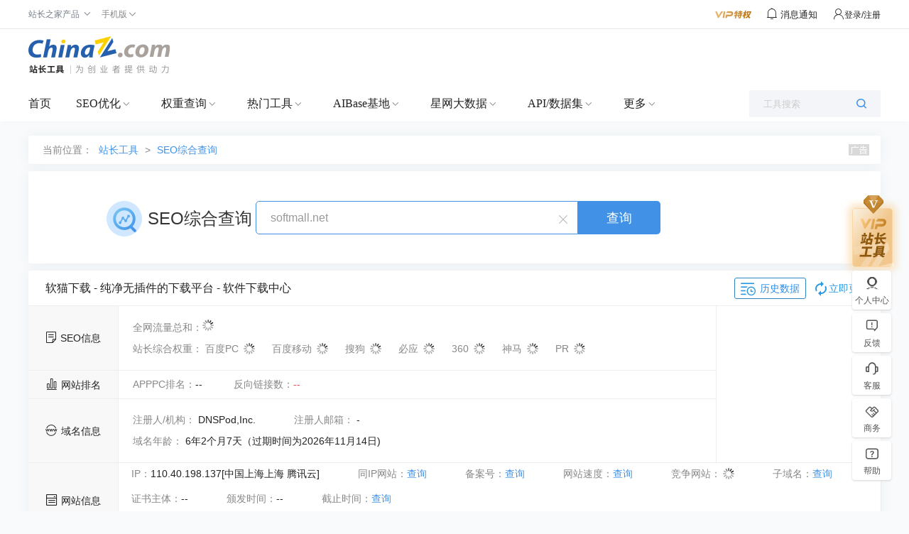

--- FILE ---
content_type: text/html; charset=utf-8
request_url: https://seo.chinaz.com/?host=softmall.net
body_size: 22680
content:
<!DOCTYPE HTML PUBLIC "-//W3C//DTD HTML 4.01 Transitional//EN" "http://www.w3.org/TR/html4/loose.dtd">
<html>
<head>
    <meta http-equiv="Content-Type" content="text/html; charset=utf-8" />
    <meta name="renderer" content="webkit" />
    <meta name="force-rendering" content="webkit" />
    <meta http-equiv="X-UA-Compatible" content="IE=edge,chrome=1" />
        <meta name="applicable-device" content="pc">
    <meta name="mobile-agent" content="format=html5;url=https://mseo.chinaz.com/softmall.net">
            <meta http-equiv="x-dns-prefetch-control" content="on">
<link rel="dns-prefetch" href="//othertool.chinaz.com">
<link rel="dns-prefetch" href="//kwtool.chinaz.com">
<link rel="dns-prefetch" href="//stool.chinaz.com">
<link rel="dns-prefetch" href="//toolcenter.chinaz.com">
<link rel="dns-prefetch" href="//csstools.chinaz.com">
        <title>softmall.net的seo综合查询 - 站长工具</title>
        <meta name="keywords" content="seo综合查询,网站综合查询,网站收录查询,域名信息查询,网站优化" />
    
        <meta name="description" content="seo综合查询可以查到软猫下载 - 纯净无插件的下载平台 - 软件下载中心在各大搜索引擎的信息，包括收录，反链及关键词排名，也可以一目了然的看到该域名的相关信息，比如域名年龄相关备案等等，及时调整网站优化。" />
    
    <script>
        var jsurlbase = '//csstools.chinaz.com/tools/js';
        var imgurlbase = '//csstools.chinaz.com/tools/images';
        var styleurlbase = '//csstools.chinaz.com/tools/styles';
                    var helpLink = 'https://toolchinaz.yuque.com/gkzmig/gz5dgn/oguxan';
                    var targetProtocol = "https:";
        if (window.location.protocol != targetProtocol) {
            window.location.href = targetProtocol +
                window.location.href.substring(window.location.protocol.length);
        }
    </script>
    <link rel="stylesheet" href="//csstools.chinaz.com/tools/styles/UILibrary/index.css?v=20240830" type="text/css">
        <script type="text/javascript" src="//csstools.chinaz.com/common/js/mobilepage.js?v=20230906"></script>
    
    <link rel="stylesheet" type="text/css" href="//csstools.chinaz.com/common/styles/all-base.css?v=20240226">
    <link rel="stylesheet" type="text/css" href="//csstools.chinaz.com/common/styles/publicstyle-new.css?v=20231227">
    <link rel="stylesheet" type="text/css" href="//csstools.chinaz.com/common/styles/topHeader.css?v=20230822">
    <link rel="shortcut icon" type="image/ico" href="//csstools.chinaz.com/favicon.ico">
    <link rel="stylesheet" href="//csstools.chinaz.com/tools/styles/iconfont/iconfont.css?v=20210929" type="text/css" />
    <script type="text/javascript" src="//csstools.chinaz.com/common/js/jquery-1.11.3.min.js"></script>
        <script type="text/javascript" src="//csstools.chinaz.com/common/js/jq-public_2020.js?v=20230822"></script>
        <script type="text/javascript" src="//csstools.chinaz.com/common/js/jq-TopNav.js?v=20240422"></script>
    <script type="text/javascript" src="//csstools.chinaz.com/common/js/rightNav.js?v=20240423"></script>
    <script type="text/javascript" src="//csstools.chinaz.com/common/layer/layer.js?v=20210615"></script>
    <script type="text/javascript" src="//csstools.chinaz.com/tools/js/member.js?v=20240528"></script>
    <script>
        //m.vu = escape("//tool.chinaz.com/user.aspx?m=refresh&u=" + document.location.href);
    </script>
    <script src="//csstools.chinaz.com/common/js/generatetoken.js?v=20230214" type="text/javascript"></script>
    <script class="CLASS42bc4e2f_b826_11e9_9ed0_18dbf2568723" src="https://a2put.chinaz.com/propagate.js"></script>
    <script src="//csstools.chinaz.com/tools/js/bdtongjisearch.js?v=20210615" type="text/javascript"></script>
    <script type="text/javascript" src="//csstools.chinaz.com/common/js/jq-public_2021.js?v=20231025"></script>
    <script type="text/javascript" src="//csstools.chinaz.com/stat/pc.js?v=20231226"></script>

    <!--[if IE 6]>
    <script type="text/javascript" src="//csstools.chinaz.com/common/js/DD_belatedPNG.js"></script>
    <script>    DD_belatedPNG.fix('*');</script>
    <![ENDIF]-->
    <link rel="stylesheet" href="//csstools.chinaz.com/tools/styles/site.css?v=20240929" type="text/css"/>
<link rel="stylesheet" href="//csstools.chinaz.com/tools/styles/seo-v2.css?v=20240830" type="text/css">
    <script>
        document.domain = "chinaz.com";
        var headertitle = 'SEO综合查询';
        var pagename = 'seos/default.aspx';
        var userlevel = '0';
        var navversion = 1;

    </script>
</head>

<body>

    <!--top-public-begin-->
<div class="ww100 ToolHeader">
<!--ToolTop-begin-->
<div class="ToolTop bor-b1s clearfix"> <div class="wrapper02"> <div class="w74-0 fl"> <ul class="TnavList pr zI52" id="menu"> <li class="tdrap"> <span>站长之家产品</span> <i class="corner iconfont iconzhankai"></i> <div class="tdrap-cur"> <span class="poptip-arrow"> <i>▲</i> </span> <div class="thisHover"></div> <a href="//chinaz.com" target="_blank">站长之家</a> <a href="//sc.chinaz.com" target="_blank">站长素材</a> <a href="http://down.chinaz.com" target="_blank">源码下载</a> <a href="//top.chinaz.com" target="_blank">网站排行</a> <a href="//data.chinaz.com" target="_blank">星网词库</a> <a href="//tuan.chinaz.com" target="_blank">站长团购</a><a href="//font.chinaz.com" target="_blank">字体下载</a><a href="https://app.aibase.cn/" target="_blank">AI工具推荐</a></div> </li> <li class="tdrap"> <a href="javascript:mobilepage();" class="Tnone"> <span>手机版</span> <i class="corner iconfont iconzhankai"></i> </a> <p class="tdrap-cur"> <span class="poptip-arrow"> <i>▲</i> </span> <img src="//csstools.chinaz.com/tools/images/mtool.chinaz.com.qrcode.png" id="code"></p> </li> </ul> </div> <div class="fr msgBox"> <a href="//my.chinaz.com/toolvip/vip" class="toolvip" target="_blank"> <img src="//csstools.chinaz.com/tools/images/viptq.png"></a> <div class="msgbtn"> <i class="iconfont icontongzhi"> <em class="fz12">消息通知</em> <div class="msgItem"> <span class="poptip-arrow"> <i>▲</i> </span> <div class="thisHover"></div> <div class="msgTab"> <ul> <li class="msgTabItem currentpage sysmsg">系统消息 <em class="msgTotal ml5">0</em> <div class="msgItemContent" style="display:block"> <div class="msgItemMain"></div> <span class="more"><a href='//my.chinaz.com/ToolMember/Member/News' target="_blank">查看更多</a></span> </div> </li> <li class="msgTabItem updatelog">更新日志 <div class="msgItemContent"> <div class="msgItemMain"></div> <span class="more"><a href="//tool.chinaz.com/notification" target="_blank">查看更多</a></span> </div> </li> </ul> </div> </div> </i></div> <div class="fr TrigW" id="chinaz_topbarBox"></div> </div> </div></div>
<!--ToolTop-end-->

<!--ToolHead-begin-->
<div class="ToolHead">
<div class="wrapperTopBtm clearfix">
<h1 class="ToolLogo fl"><a href="/"><img src="//csstools.chinaz.com/tools/images/public/logos/logo-index.png"></a></h1>
  <!--seo顶部广告-->
<div class="fr ml10" id="topTxt">
    <script>propagate('s1693284993082746', getCurrentScript())</script>
</div>
<div class="fr topTsCenter">
    <script>propagate('s1693284957632689', getCurrentScript())</script>
</div>
        </div>
</div>
<!--ToolHead-end-->

<!--ToolNavbar-begin-->
<div class="ToolNavbar" id="ToolNav">
<div class="Tool-mainnav">
<div class="Tool-nav clearfix">
<div class="Tool-link">
                    <ul class="clearfix">
                        <li name="home"><a href="//tool.chinaz.com" target="_blank">首页</a></li>
                        <li class="currentpage">
                            <a href="//seo.chinaz.com" target="_blank" class="moreserver">SEO优化</a><i class="corner iconfont iconzhankai"></i>
                            <div class="pulldown-Nav">
                                <div class="shadowbg"></div>
                                <div class="Nav-item-box navitem clearfix">
                                    <div>
                                        <div class="Nav-item">
                                            <dl>
                                                <div class="Nav-item-content mt20">
                                                    <dd>
                                                        <span>
                                                            <a href="//seo.chinaz.com/" target="_blank">SEO综合查询</a>
                                                             <i class="col-red ml5 mt3">HOT</i>
                                                             
                                                        </span>
                                                        <div class="second-level-link">
                                                            <span><a href="//seo.chinaz.com/" target="_blank">网站的SEO相关信息</a></span>
                                                        </div>
                                                    </dd>
                                                    <dd>
                                                        <span>
                                                            <a href="https://monitor.chinaz.com/monitor/rank/search" target="_blank">站长权重</a>
                                                             <i class="col-red ml5 mt3">HOT</i>
                                                             
                                                        </span>
                                                        <div class="second-level-link">
                                                            <span><a href="https://monitor.chinaz.com/monitor/rank/search" target="_blank">SEO竞争对手分析关键词和流量</a></span>
                                                        </div>
                                                    </dd>
                                                    <dd>
                                                        <span>
                                                            <a href="//stool.chinaz.com/robots" target="_blank">Robots.txt检测</a>
                                                             
                                                             
                                                        </span>
                                                        <div class="second-level-link">
                                                            <span><a href="//stool.chinaz.com/robots" target="_blank">检测网站Robots状态和内容</a></span>
                                                        </div>
                                                    </dd>
                                                    <dd>
                                                        <span>
                                                            <a href="https://link.chinaz.com/" target="_blank">友链检测</a>
                                                             
                                                             
                                                        </span>
                                                        <div class="second-level-link">
                                                            <span><a href="https://link.chinaz.com/" target="_blank">网站的友情链接信息</a></span>
                                                        </div>
                                                    </dd>
                                                    <dd>
                                                        <span>
                                                            <a href="https://monitor.chinaz.com/monitor/keywords/ranking" target="_blank">关键词排名</a>
                                                             
                                                             
                                                        </span>
                                                        <div class="second-level-link">
                                                            <span><a href="https://monitor.chinaz.com/monitor/keywords/ranking" target="_blank">自定义关键词排名及流量跟踪</a></span>
                                                        </div>
                                                    </dd>
                                                    <dd>
                                                        <span>
                                                            <a href="https://tool.chinaz.com/batchquery#6" target="_blank">关键词排名实时批量查询</a>
                                                             
                                                             <i class="color-FF9400 ml5 mt3">NEW</i>
                                                        </span>
                                                        <div class="second-level-link">
                                                            <span><a href="https://tool.chinaz.com/batchquery#6" target="_blank">大批量查网站关键词实时排名</a></span>
                                                        </div>
                                                    </dd>
                                                    <dd>
                                                        <span>
                                                            <a href="//tool.chinaz.com/tools/links" target="_blank">死链查询</a>
                                                             
                                                             
                                                        </span>
                                                        <div class="second-level-link">
                                                            <span><a href="//tool.chinaz.com/tools/links" target="_blank">网站的死链排查</a></span>
                                                        </div>
                                                    </dd>
                                                    <dd>
                                                        <span>
                                                            <a href="https://outlink.chinaz.com/" target="_blank">网站反链</a>
                                                             
                                                             
                                                        </span>
                                                        <div class="second-level-link">
                                                            <span><a href="https://outlink.chinaz.com/" target="_blank">网站的反链和外链信息</a></span>
                                                        </div>
                                                    </dd>
                                                    <dd>
                                                        <span>
                                                            <a href="https://monitor.chinaz.com/monitor/rank/cba-search" target="_blank">竞品分析 </a>
                                                             <i class="col-red ml5 mt3">HOT</i>
                                                             
                                                        </span>
                                                        <div class="second-level-link">
                                                            <span><a href="https://monitor.chinaz.com/monitor/rank/cba-search" target="_blank">对比您和竞争对手关键词工具</a></span>
                                                        </div>
                                                    </dd>
                                                    <dd>
                                                        <span>
                                                            <a href="//tool.chinaz.com/vie" target="_blank">竞争网站分析 </a>
                                                             <i class="col-red ml5 mt3">HOT</i>
                                                             
                                                        </span>
                                                        <div class="second-level-link">
                                                            <span><a href="//tool.chinaz.com/vie" target="_blank">竞争对手网站的权重关键词信息</a></span>
                                                        </div>
                                                    </dd>
                                                    <dd>
                                                        <span>
                                                            <a href="//tool.chinaz.com/kwevaluate" target="_blank">关键词优化分析</a>
                                                             <i class="col-red ml5 mt3">HOT</i>
                                                             
                                                        </span>
                                                        <div class="second-level-link">
                                                            <span><a href="//tool.chinaz.com/kwevaluate" target="_blank">关键词优化难度及排名权重信息</a></span>
                                                        </div>
                                                    </dd>
                                                    <dd>
                                                        <span>
                                                            <a href="//stool.chinaz.com/baidu/words.aspx" target="_blank">关键词挖掘 </a>
                                                             <i class="col-red ml5 mt3">HOT</i>
                                                             
                                                        </span>
                                                        <div class="second-level-link">
                                                            <span><a href="//stool.chinaz.com/baidu/words.aspx" target="_blank">挖掘更多流量关键词</a></span>
                                                        </div>
                                                    </dd>
                                                    <dd>
                                                        <span>
                                                            <a href="//tool.chinaz.com/tools/density.aspx" target="_blank">关键词密度检测</a>
                                                             
                                                             
                                                        </span>
                                                        <div class="second-level-link">
                                                            <span><a href="//tool.chinaz.com/tools/density.aspx" target="_blank">网站的关键词密度检测</a></span>
                                                        </div>
                                                    </dd>
                                                    <dd>
                                                        <span>
                                                            <a href="//tool.chinaz.com/shoulu/" target="_blank">收录查询</a>
                                                             
                                                             
                                                        </span>
                                                        <div class="second-level-link">
                                                            <span><a href="//tool.chinaz.com/shoulu/" target="_blank">网站的收录信息</a></span>
                                                        </div>
                                                    </dd>
                                                    <dd>
                                                        <span>
                                                            <a href="https://tool.chinaz.com/batchquery#7" target="_blank">收录实时批量查询</a>
                                                             
                                                             <i class="color-FF9400 ml5 mt3">NEW</i>
                                                        </span>
                                                        <div class="second-level-link">
                                                            <span><a href="https://tool.chinaz.com/batchquery#7" target="_blank">大批量查网址收录实时信息</a></span>
                                                        </div>
                                                    </dd>
                                                    <dd>
                                                        <span>
                                                            <a href="//stool.chinaz.com/same" target="_blank">同IP网站查询</a>
                                                             
                                                             
                                                        </span>
                                                        <div class="second-level-link">
                                                            <span><a href="//stool.chinaz.com/same" target="_blank">同一IP下的网站SEO信息</a></span>
                                                        </div>
                                                    </dd>
                                                    <dd>
                                                        <span>
                                                            <a href="//rank.chinaz.com/history/baidupc/" target="_blank">SEO历史数据</a>
                                                             
                                                             
                                                        </span>
                                                        <div class="second-level-link">
                                                            <span><a href="//rank.chinaz.com/history/baidupc/" target="_blank">网站的SEO历史信息</a></span>
                                                        </div>
                                                    </dd>
                                                    <dd>
                                                        <span>
                                                            <a href="https://yx.chinaz.com/marketing/dropdown-word/index" target="_blank">全网下拉词 </a>
                                                             
                                                             <i class="color-FF9400 ml5 mt3">NEW</i>
                                                        </span>
                                                        <div class="second-level-link">
                                                            <span><a href="https://yx.chinaz.com/marketing/dropdown-word/index" target="_blank">覆盖多平台全方位掌握流量动态</a></span>
                                                        </div>
                                                    </dd>
                                                    <dd>
                                                        <span>
                                                            <a href="//ntool.chinaz.com/originality/" target="_blank">原创度检测</a>
                                                             <i class="col-red ml5 mt3">HOT</i>
                                                             
                                                        </span>
                                                        <div class="second-level-link">
                                                            <span><a href="//ntool.chinaz.com/originality/" target="_blank">文章原创度在线检测</a></span>
                                                        </div>
                                                    </dd>
                                                    <dd>
                                                        <span>
                                                            <a href="//tool.chinaz.com/keywords " target="_blank">关键词异地排名</a>
                                                             
                                                             
                                                        </span>
                                                        <div class="second-level-link">
                                                            <span><a href="//tool.chinaz.com/keywords " target="_blank">网站的关键词排名信息</a></span>
                                                        </div>
                                                    </dd>
                                                </div>
                                            </dl>
                                        </div>
                                    </div>
                                    <div class="HeaderAdvert mt20">
                                        <script>propagate('s1764925528857203', getCurrentScript())</script>
                                    </div>
                                    
                                    
                                    
                                </div>
                            </div>
                        </li>
                        <li>
                            <a href="//rank.chinaz.com" target="_blank" class="moreserver">权重查询</a><i class="corner iconfont iconzhankai"></i>
                            <div class="pulldown-Nav">
                                <div class="shadowbg"></div>
                                <div class="Nav-item-box navitem clearfix">
                                    <div>
                                        <div class="Nav-item">
                                            <dl>
                                                <div class="Nav-item-content mt20">
                                                    <dd>
                                                        <span>
                                                            <a href="https://monitor.chinaz.com/monitor/rank/search" target="_blank">站长权重</a>
                                                             
                                                             
                                                        </span>
                                                        <div class="second-level-link">
                                                            <span><a href="https://monitor.chinaz.com/monitor/rank/search" target="_blank">SEO竞争对手分析关键词和流量</a></span>
                                                        </div>
                                                    </dd>
                                                    <dd>
                                                        <span>
                                                            <a href="//rank.chinaz.com/" target="_blank">站长权重-百度PC</a>
                                                             
                                                             
                                                        </span>
                                                        <div class="second-level-link">
                                                            <span><a href="//rank.chinaz.com/" target="_blank">网站的权重信息</a></span>
                                                        </div>
                                                    </dd>
                                                    <dd>
                                                        <span>
                                                            <a href="//rank.chinaz.com/baidumobile/" target="_blank">站长权重-百度移动</a>
                                                             
                                                             
                                                        </span>
                                                        <div class="second-level-link">
                                                            <span><a href="//rank.chinaz.com/baidumobile/" target="_blank">网站的权重信息</a></span>
                                                        </div>
                                                    </dd>
                                                    <dd>
                                                        <span>
                                                            <a href="https://rank.chinaz.com/sorank" target="_blank">360权重</a>
                                                             
                                                             
                                                        </span>
                                                        <div class="second-level-link">
                                                            <span><a href="https://rank.chinaz.com/sorank" target="_blank">网站在360PC的权重信息</a></span>
                                                        </div>
                                                    </dd>
                                                    <dd>
                                                        <span>
                                                            <a href="https://rank.chinaz.com/bing" target="_blank">必应权重</a>
                                                             
                                                             <i class="color-FF9400 ml5 mt3">NEW</i>
                                                        </span>
                                                        <div class="second-level-link">
                                                            <span><a href="https://rank.chinaz.com/bing" target="_blank">必应权重排名查询工具</a></span>
                                                        </div>
                                                    </dd>
                                                    <dd>
                                                        <span>
                                                            <a href="https://tool.chinaz.com/batchquery#5" target="_blank">权重实时批量查询</a>
                                                             
                                                             <i class="color-FF9400 ml5 mt3">NEW</i>
                                                        </span>
                                                        <div class="second-level-link">
                                                            <span><a href="https://tool.chinaz.com/batchquery#5" target="_blank">大批量查网站实时权重</a></span>
                                                        </div>
                                                    </dd>
                                                    <dd>
                                                        <span>
                                                            <a href="//rank.chinaz.com/sogoupc" target="_blank">搜狗权重</a>
                                                             
                                                             
                                                        </span>
                                                        <div class="second-level-link">
                                                            <span><a href="//rank.chinaz.com/sogoupc" target="_blank">网站在搜狗PC的权重信息</a></span>
                                                        </div>
                                                    </dd>
                                                    <dd>
                                                        <span>
                                                            <a href="//rank.chinaz.com/smrank/" target="_blank">神马权重</a>
                                                             
                                                             
                                                        </span>
                                                        <div class="second-level-link">
                                                            <span><a href="//rank.chinaz.com/smrank/" target="_blank">网站在神马的权重信息</a></span>
                                                        </div>
                                                    </dd>
                                                    <dd>
                                                        <span>
                                                            <a href="https://trends.chinaz.com/ranklist" target="_blank">权重变化榜 </a>
                                                             <i class="col-red ml5 mt3">HOT</i>
                                                             
                                                        </span>
                                                        <div class="second-level-link">
                                                            <span><a href="https://trends.chinaz.com/ranklist" target="_blank">关键词权重周期变动信息
</a></span>
                                                        </div>
                                                    </dd>
                                                    <dd>
                                                        <span>
                                                            <a href="//rank.chinaz.com/all" target="_blank">综合权重查询 </a>
                                                             
                                                             
                                                        </span>
                                                        <div class="second-level-link">
                                                            <span><a href="//rank.chinaz.com/all" target="_blank">网站在各搜索引擎的权重信息</a></span>
                                                        </div>
                                                    </dd>
                                                    <dd>
                                                        <span>
                                                            <a href="//index.chinaz.com/" target="_blank">指数查询</a>
                                                             
                                                             
                                                        </span>
                                                        <div class="second-level-link">
                                                            <span><a href="//index.chinaz.com/" target="_blank">关键词的全网指数信息</a></span>
                                                        </div>
                                                    </dd>
                                                </div>
                                            </dl>
                                        </div>
                                    </div>
                                    
                                    <div class="HeaderAdvert mt20">
                                        <script>propagate('s1764925558565590', getCurrentScript())</script>
                                    </div>
                                    
                                    
                                </div>
                            </div>
                        </li>
                        <li>
                            <a href="//ntool.chinaz.com/tools/nav" target="_blank" class="moreserver">热门工具</a><i class="corner iconfont iconzhankai"></i>
                            <div class="pulldown-Nav">
                                <div class="shadowbg"></div>
                                <div class="Nav-item-box navitem clearfix">
                                    <div>
                                        <div class="Nav-item">
                                            <dl>
                                                <div class="Nav-item-content mt20">
                                                    <dd>
                                                        <span>
                                                            <a href="//icp.chinaz.com/" target="_blank">icp备案实时查询</a>
                                                             <i class="col-red ml5 mt3">HOT</i>
                                                             
                                                        </span>
                                                        <div class="second-level-link">
                                                            <span><a href="//icp.chinaz.com/" target="_blank">仅对备案信息实时结果如实展示</a></span>
                                                        </div>
                                                    </dd>
                                                    <dd>
                                                        <span>
                                                            <a href="//whois.chinaz.com/" target="_blank">Whois域名查询 </a>
                                                             
                                                             
                                                        </span>
                                                        <div class="second-level-link">
                                                            <span><a href="//whois.chinaz.com/" target="_blank">免费的域名whois检测工具</a></span>
                                                        </div>
                                                    </dd>
                                                    <dd>
                                                        <span>
                                                            <a href="//ip.tool.chinaz.com/" target="_blank">IP查询</a>
                                                             
                                                             
                                                        </span>
                                                        <div class="second-level-link">
                                                            <span><a href="//ip.tool.chinaz.com/" target="_blank">覆盖全面的IP详细信息</a></span>
                                                        </div>
                                                    </dd>
                                                    <dd>
                                                        <span>
                                                            <a href="//tool.chinaz.com/pagestatus/" target="_blank">HTTP状态查询</a>
                                                             
                                                             
                                                        </span>
                                                        <div class="second-level-link">
                                                            <span><a href="//tool.chinaz.com/pagestatus/" target="_blank">直观展示url的响应状态</a></span>
                                                        </div>
                                                    </dd>
                                                    <dd>
                                                        <span>
                                                            <a href="https://tool.chinaz.com/batchquery#2" target="_blank">备案实时批量查询</a>
                                                             <i class="col-red ml5 mt3">HOT</i>
                                                             
                                                        </span>
                                                        <div class="second-level-link">
                                                            <span><a href="https://tool.chinaz.com/batchquery#2" target="_blank">实时查询网站备案信息</a></span>
                                                        </div>
                                                    </dd>
                                                    <dd>
                                                        <span>
                                                            <a href="//tool.chinaz.com/batchquery#3" target="_blank">Whois实时批量查询</a>
                                                             
                                                             <i class="color-FF9400 ml5 mt3">NEW</i>
                                                        </span>
                                                        <div class="second-level-link">
                                                            <span><a href="//tool.chinaz.com/batchquery#3" target="_blank">省时省力获取Whois实时信息</a></span>
                                                        </div>
                                                    </dd>
                                                    <dd>
                                                        <span>
                                                            <a href="//tool.chinaz.com/batchquery#1" target="_blank">IP实时批量查询</a>
                                                             
                                                             <i class="color-FF9400 ml5 mt3">NEW</i>
                                                        </span>
                                                        <div class="second-level-link">
                                                            <span><a href="//tool.chinaz.com/batchquery#1" target="_blank">大批量查询IP实时信息</a></span>
                                                        </div>
                                                    </dd>
                                                    <dd>
                                                        <span>
                                                            <a href="//tool.chinaz.com/batchquery#4" target="_blank">HTTP状态实时批量查询</a>
                                                             
                                                             <i class="color-FF9400 ml5 mt3">NEW</i>
                                                        </span>
                                                        <div class="second-level-link">
                                                            <span><a href="//tool.chinaz.com/batchquery#4" target="_blank">大批量查网址HTTP状态实时信息</a></span>
                                                        </div>
                                                    </dd>
                                                    <dd>
                                                        <span>
                                                            <a href="//stool.chinaz.com/tools/pagecode.aspx" target="_blank">查看网页源代码</a>
                                                             
                                                             
                                                        </span>
                                                        <div class="second-level-link">
                                                            <span><a href="//stool.chinaz.com/tools/pagecode.aspx" target="_blank">网页源代码查看和着色</a></span>
                                                        </div>
                                                    </dd>
                                                    <dd>
                                                        <span>
                                                            <a href="//tool.chinaz.com/tools/Unicode.aspx" target="_blank">编码转换</a>
                                                             
                                                             
                                                        </span>
                                                        <div class="second-level-link">
                                                            <span><a href="//tool.chinaz.com/tools/Unicode.aspx" target="_blank">Unicode编码多种转换</a></span>
                                                        </div>
                                                    </dd>
                                                    <dd>
                                                        <span>
                                                            <a href="//tool.chinaz.com/robots" target="_blank">robots.txt生成</a>
                                                             
                                                             
                                                        </span>
                                                        <div class="second-level-link">
                                                            <span><a href="//tool.chinaz.com/robots" target="_blank">指定或禁止蜘蛛抓取内容</a></span>
                                                        </div>
                                                    </dd>
                                                    <dd>
                                                        <span>
                                                            <a href="//tool.chinaz.com/dns/" target="_blank">DNS查询</a>
                                                             
                                                             
                                                        </span>
                                                        <div class="second-level-link">
                                                            <span><a href="//tool.chinaz.com/dns/" target="_blank">查询网站DNS详细信息</a></span>
                                                        </div>
                                                    </dd>
                                                    <dd>
                                                        <span>
                                                            <a href="//ping.chinaz.com/" target="_blank">ping检测</a>
                                                             <i class="col-red ml5 mt3">HOT</i>
                                                             
                                                        </span>
                                                        <div class="second-level-link">
                                                            <span><a href="//ping.chinaz.com/" target="_blank">多线多地ping信息检测</a></span>
                                                        </div>
                                                    </dd>
                                                    <dd>
                                                        <span>
                                                            <a href="//tool.chinaz.com/js.aspx" target="_blank">压缩格式化</a>
                                                             
                                                             
                                                        </span>
                                                        <div class="second-level-link">
                                                            <span><a href="//tool.chinaz.com/js.aspx" target="_blank">JS代码混淆压缩</a></span>
                                                        </div>
                                                    </dd>
                                                    <dd>
                                                        <span>
                                                            <a href="//tool.chinaz.com/tools/unixtime.aspx" target="_blank">unix时间戳</a>
                                                             
                                                             
                                                        </span>
                                                        <div class="second-level-link">
                                                            <span><a href="//tool.chinaz.com/tools/unixtime.aspx" target="_blank">unix时间戳转换</a></span>
                                                        </div>
                                                    </dd>
                                                    <dd>
                                                        <span>
                                                            <a href="//tool.chinaz.com/tools/textencrypt.aspx" target="_blank">对称加密解密</a>
                                                             
                                                             
                                                        </span>
                                                        <div class="second-level-link">
                                                            <span><a href="//tool.chinaz.com/tools/textencrypt.aspx" target="_blank">DES/AES等多种对称加密解密</a></span>
                                                        </div>
                                                    </dd>
                                                    <dd>
                                                        <span>
                                                            <a href="//tool.chinaz.com/tracert/" target="_blank">路由追踪</a>
                                                             
                                                             
                                                        </span>
                                                        <div class="second-level-link">
                                                            <span><a href="//tool.chinaz.com/tracert/" target="_blank">追踪域名或网站的网络通行情况</a></span>
                                                        </div>
                                                    </dd>
                                                    <dd>
                                                        <span>
                                                            <a href="//tool.chinaz.com/sitespeed" target="_blank">网站速度测试</a>
                                                             
                                                             
                                                        </span>
                                                        <div class="second-level-link">
                                                            <span><a href="//tool.chinaz.com/sitespeed" target="_blank">网站速度检测</a></span>
                                                        </div>
                                                    </dd>
                                                    <dd>
                                                        <span>
                                                            <a href="//tool.chinaz.com/tools/dwz.aspx" target="_blank">短网址生成</a>
                                                             
                                                             
                                                        </span>
                                                        <div class="second-level-link">
                                                            <span><a href="//tool.chinaz.com/tools/dwz.aspx" target="_blank">生成url短链接</a></span>
                                                        </div>
                                                    </dd>
                                                    <dd>
                                                        <span>
                                                            <a href="//ntool.chinaz.com/forbid/word" target="_blank">违禁词查询</a>
                                                             
                                                             
                                                        </span>
                                                        <div class="second-level-link">
                                                            <span><a href="//ntool.chinaz.com/forbid/word" target="_blank">智能识别违禁规避风险词汇</a></span>
                                                        </div>
                                                    </dd>
                                                    <dd>
                                                        <span>
                                                            <a href="//tool.chinaz.com/tools/randompwd/" target="_blank">随机密码生成器</a>
                                                             
                                                             
                                                        </span>
                                                        <div class="second-level-link">
                                                            <span><a href="//tool.chinaz.com/tools/randompwd/" target="_blank">随机生成强密码更安全</a></span>
                                                        </div>
                                                    </dd>
                                                    <dd>
                                                        <span>
                                                            <a href="//cdn.chinaz.com/" target="_blank">CDN查询</a>
                                                             
                                                             <i class="color-FF9400 ml5 mt3">NEW</i>
                                                        </span>
                                                        <div class="second-level-link">
                                                            <span><a href="//cdn.chinaz.com/" target="_blank">最新CDN网站，CDN厂商，CDN大数据</a></span>
                                                        </div>
                                                    </dd>
                                                    <dd>
                                                        <span>
                                                            <a href="//tool.chinaz.com/ssl" target="_blank">SSL证书查询</a>
                                                             
                                                             <i class="color-FF9400 ml5 mt3">NEW</i>
                                                        </span>
                                                        <div class="second-level-link">
                                                            <span><a href="//tool.chinaz.com/ssl" target="_blank">最新SSL网站，SSL证书查询，SSL大数据</a></span>
                                                        </div>
                                                    </dd>
                                                    <dd>
                                                        <span>
                                                            <a href="//tool.chinaz.com/subdomain" target="_blank">子域名查询</a>
                                                             
                                                             <i class="color-FF9400 ml5 mt3">NEW</i>
                                                        </span>
                                                        <div class="second-level-link">
                                                            <span><a href="//tool.chinaz.com/subdomain" target="_blank">近5亿特殊子域名信息</a></span>
                                                        </div>
                                                    </dd>
                                                </div>
                                            </dl>
                                        </div>
                                    </div>
                                    
                                    
                                    <div class="HeaderAdvert mt20">
                                        <script>propagate('s1764925585958548', getCurrentScript())</script>
                                    </div>
                                    
                                </div>
                            </div>
                        </li>
                        <li>
                            <a href="//www.aibase.com/zh" target="_blank" class="moreserver">AIBase基地</a><i class="corner iconfont iconzhankai"></i>
                            <div class="pulldown-Nav">
                                <div class="shadowbg"></div>
                                <div class="Nav-item-box navitem clearfix">
                                    <div>
                                        <div class="Nav-item">
                                            <dl>
                                                <div class="Nav-item-content mt20">
                                                    <dd>
                                                        <span>
                                                            <a href="//app.aibase.com/zh/best-ai-tools" target="_blank">全球AI排行榜</a>
                                                             <i class="col-red ml5 mt3">HOT</i>
                                                             
                                                        </span>
                                                        <div class="second-level-link">
                                                            <span><a href="//app.aibase.com/zh/best-ai-tools" target="_blank">跟踪全球AI网站排行榜</a></span>
                                                        </div>
                                                    </dd>
                                                    <dd>
                                                        <span>
                                                            <a href="//news.aibase.com/zh" target="_blank">AI行业资讯</a>
                                                             
                                                             <i class="color-FF9400 ml5 mt3">NEW</i>
                                                        </span>
                                                        <div class="second-level-link">
                                                            <span><a href="//news.aibase.com/zh" target="_blank">聚焦AI技术突破与产业变革</a></span>
                                                        </div>
                                                    </dd>
                                                    <dd>
                                                        <span>
                                                            <a href="//app.aibase.com/zh/tools" target="_blank">AI工具导航</a>
                                                             
                                                             
                                                        </span>
                                                        <div class="second-level-link">
                                                            <span><a href="//app.aibase.com/zh/tools" target="_blank">千万用户信赖的AI工具导航平台</a></span>
                                                        </div>
                                                    </dd>
                                                    <dd>
                                                        <span>
                                                            <a href="//news.aibase.com/zh/daily" target="_blank">最新AI日报</a>
                                                             
                                                             
                                                        </span>
                                                        <div class="second-level-link">
                                                            <span><a href="//news.aibase.com/zh/daily" target="_blank">全面了解AI动态</a></span>
                                                        </div>
                                                    </dd>
                                                    <dd>
                                                        <span>
                                                            <a href="//model.aibase.com/zh/llm" target="_blank">AI模型库</a>
                                                             
                                                             
                                                        </span>
                                                        <div class="second-level-link">
                                                            <span><a href="//model.aibase.com/zh/llm" target="_blank">聚合全球优质AI模型</a></span>
                                                        </div>
                                                    </dd>
                                                    <dd>
                                                        <span>
                                                            <a href="//app.aibase.com/zh/discover" target="_blank">AI开源产品库</a>
                                                             
                                                             
                                                        </span>
                                                        <div class="second-level-link">
                                                            <span><a href="//app.aibase.com/zh/discover" target="_blank">AI商用开源产品精选</a></span>
                                                        </div>
                                                    </dd>
                                                    <dd>
                                                        <span>
                                                            <a href="//model.aibase.com/zh/compare" target="_blank">AI大模型选型对比</a>
                                                             
                                                             
                                                        </span>
                                                        <div class="second-level-link">
                                                            <span><a href="//model.aibase.com/zh/compare" target="_blank">大模型能力对比一键选型无忧</a></span>
                                                        </div>
                                                    </dd>
                                                    <dd>
                                                        <span>
                                                            <a href="//model.aibase.com/zh/providers" target="_blank">大模型供应商</a>
                                                             
                                                             
                                                        </span>
                                                        <div class="second-level-link">
                                                            <span><a href="//model.aibase.com/zh/providers" target="_blank">汇聚全球大模型供应商</a></span>
                                                        </div>
                                                    </dd>
                                                    <dd>
                                                        <span>
                                                            <a href="//model.aibase.com/zh/arena" target="_blank">AI大模型竞技场</a>
                                                             
                                                             
                                                        </span>
                                                        <div class="second-level-link">
                                                            <span><a href="//model.aibase.com/zh/arena" target="_blank">AI性能实测优中选优</a></span>
                                                        </div>
                                                    </dd>
                                                    <dd>
                                                        <span>
                                                            <a href="//model.aibase.com/zh/calculator" target="_blank">AI大模型费用计算器</a>
                                                             
                                                             
                                                        </span>
                                                        <div class="second-level-link">
                                                            <span><a href="//model.aibase.com/zh/calculator" target="_blank">一键估算大模型费用成本</a></span>
                                                        </div>
                                                    </dd>
                                                    <dd>
                                                        <span>
                                                            <a href="//mcp.aibase.com/zh/server/doc" target="_blank">MCP案例教程</a>
                                                             
                                                             
                                                        </span>
                                                        <div class="second-level-link">
                                                            <span><a href="//mcp.aibase.com/zh/server/doc" target="_blank">手把手教你MCP核心开发</a></span>
                                                        </div>
                                                    </dd>
                                                    <dd>
                                                        <span>
                                                            <a href="//mcp.aibase.com/zh/inspector" target="_blank">MCP服务调试器</a>
                                                             
                                                             
                                                        </span>
                                                        <div class="second-level-link">
                                                            <span><a href="//mcp.aibase.com/zh/inspector" target="_blank">一键联调打通AI与工具</a></span>
                                                        </div>
                                                    </dd>
                                                    <dd>
                                                        <span>
                                                            <a href="//mcp.aibase.com/zh/ranking" target="_blank">MCP排行榜</a>
                                                             
                                                             
                                                        </span>
                                                        <div class="second-level-link">
                                                            <span><a href="//mcp.aibase.com/zh/ranking" target="_blank">MCP服务端和客户端排行榜</a></span>
                                                        </div>
                                                    </dd>
                                                    <dd>
                                                        <span>
                                                            <a href="//mcp.aibase.com/zh/playground" target="_blank">MCP试验场</a>
                                                             
                                                             
                                                        </span>
                                                        <div class="second-level-link">
                                                            <span><a href="//mcp.aibase.com/zh/playground" target="_blank">零门槛玩转MCP试验场</a></span>
                                                        </div>
                                                    </dd>
                                                    <dd>
                                                        <span>
                                                            <a href="//mcp.aibase.com/zh/explore" target="_blank">MCP服务端</a>
                                                             
                                                             
                                                        </span>
                                                        <div class="second-level-link">
                                                            <span><a href="//mcp.aibase.com/zh/explore" target="_blank">发现全球优质MCP服务</a></span>
                                                        </div>
                                                    </dd>
                                                    <dd>
                                                        <span>
                                                            <a href="//mcp.aibase.com/zh/client" target="_blank">MCP客户端</a>
                                                             
                                                             
                                                        </span>
                                                        <div class="second-level-link">
                                                            <span><a href="//mcp.aibase.com/zh/client" target="_blank">一站式整合MCP服务器和客户端</a></span>
                                                        </div>
                                                    </dd>
                                                </div>
                                            </dl>
                                        </div>
                                    </div>
                                    
                                    
                                    
                                    <div class="HeaderAdvert">
                                        <div id="advertImg"><a href="" class="experience" target="_blank"></a></div> <a href="https://www.chinaz.net/mall/a_zZxolAnDQ2.html" target="_blank"><img src="https://csstools.chinaz.com/tools/images/exercise.jpg?v=20250428" class="advert mt20"></a>
                                    </div>
                                </div>
                            </div>
                        </li>
                        <li>
                            <a href="//data.chinaz.com/" target="_blank" class="moreserver">星网大数据</a><i class="corner iconfont iconzhankai"></i>
                            <div class="pulldown-Nav">
                                <div class="shadowbg"></div>
                                <div class="Nav-item-box navitem clearfix">
                                    <div>
                                        <div class="Nav-item">
                                            <dl>
                                                <div class="Nav-item-content mt20">
                                                    <dd>
                                                        <span>
                                                            <a href="//data.chinaz.com/ip/" target="_blank">IP大数据</a>
                                                             
                                                             <i class="color-FF9400 ml5 mt3">NEW</i>
                                                        </span>
                                                        <div class="second-level-link">
                                                            <span><a href="//data.chinaz.com/ip/" target="_blank">IPv4/v6大数据，排行榜</a></span>
                                                        </div>
                                                    </dd>
                                                    <dd>
                                                        <span>
                                                            <a href="//data.chinaz.com/whoisdata" target="_blank">WHOIS大数据</a>
                                                             
                                                             <i class="color-FF9400 ml5 mt3">NEW</i>
                                                        </span>
                                                        <div class="second-level-link">
                                                            <span><a href="//data.chinaz.com/whoisdata" target="_blank">whois数据分析，注册商分析</a></span>
                                                        </div>
                                                    </dd>
                                                    <dd>
                                                        <span>
                                                            <a href="//data.chinaz.com/domain" target="_blank">域名大数据</a>
                                                             
                                                             <i class="color-FF9400 ml5 mt3">NEW</i>
                                                        </span>
                                                        <div class="second-level-link">
                                                            <span><a href="//data.chinaz.com/domain" target="_blank">域名数据分析，排行榜</a></span>
                                                        </div>
                                                    </dd>
                                                    <dd>
                                                        <span>
                                                            <a href="//data.chinaz.com/keyword" target="_blank">行业词库</a>
                                                             <i class="col-red ml5 mt3">HOT</i>
                                                             
                                                        </span>
                                                        <div class="second-level-link">
                                                            <span><a href="//data.chinaz.com/keyword" target="_blank">提供行业专家级词库大数据</a></span>
                                                        </div>
                                                    </dd>
                                                    <dd>
                                                        <span>
                                                            <a href="//data.chinaz.com/ci" target="_blank">长尾词挖掘</a>
                                                             <i class="col-red ml5 mt3">HOT</i>
                                                             
                                                        </span>
                                                        <div class="second-level-link">
                                                            <span><a href="//data.chinaz.com/ci" target="_blank">挖掘网站的长尾词词库</a></span>
                                                        </div>
                                                    </dd>
                                                    <dd>
                                                        <span>
                                                            <a href="//data.chinaz.com/bid" target="_blank">竞价词挖掘</a>
                                                             <i class="col-red ml5 mt3">HOT</i>
                                                             
                                                        </span>
                                                        <div class="second-level-link">
                                                            <span><a href="//data.chinaz.com/bid" target="_blank">挖掘网站的竞价词词库</a></span>
                                                        </div>
                                                    </dd>
                                                    <dd>
                                                        <span>
                                                            <a href="//data.chinaz.com/indexword" target="_blank">指数词挖掘</a>
                                                             
                                                             
                                                        </span>
                                                        <div class="second-level-link">
                                                            <span><a href="//data.chinaz.com/indexword" target="_blank">关键词的全网指数信息</a></span>
                                                        </div>
                                                    </dd>
                                                    <dd>
                                                        <span>
                                                            <a href="//data.chinaz.com/related" target="_blank">相关词挖掘</a>
                                                             
                                                             
                                                        </span>
                                                        <div class="second-level-link">
                                                            <span><a href="//data.chinaz.com/related" target="_blank">挖掘网站的相关词词库</a></span>
                                                        </div>
                                                    </dd>
                                                    <dd>
                                                        <span>
                                                            <a href="//data.chinaz.com/pullword" target="_blank">下拉词挖掘</a>
                                                             
                                                             
                                                        </span>
                                                        <div class="second-level-link">
                                                            <span><a href="//data.chinaz.com/pullword" target="_blank">挖掘网站的下拉词词库</a></span>
                                                        </div>
                                                    </dd>
                                                    <dd>
                                                        <span>
                                                            <a href="//data.chinaz.com/naotu" target="_blank">需求图谱</a>
                                                             
                                                             
                                                        </span>
                                                        <div class="second-level-link">
                                                            <span><a href="//data.chinaz.com/naotu" target="_blank">数据需求图谱报告</a></span>
                                                        </div>
                                                    </dd>
                                                </div>
                                            </dl>
                                        </div>
                                    </div>
                                    
                                    
                                    
                                    <div class="HeaderAdvert">
                                        <div id="advertImg"><a href="" class="experience" target="_blank"></a></div> <a href="https://www.chinaz.net/mall/a_zZxolAnDQ2.html" target="_blank"><img src="https://csstools.chinaz.com/tools/images/exercise.jpg?v=20250428" class="advert mt20"></a>
                                    </div>
                                </div>
                            </div>
                        </li>
                        <li>
                            <a href="//www.chinaz.net/mall" target="_blank" class="moreserver">API/数据集</a><i class="corner iconfont iconzhankai"></i>
                            <div class="pulldown-Nav">
                                <div class="shadowbg"></div>
                                <div class="Nav-item-box navitem clearfix">
                                    <div>
                                        <div class="Nav-item">
                                            <dl>
                                                <div class="Nav-item-content mt20">
                                                    <dd>
                                                        <span>
                                                            <a href="//www.chinaz.net/mall/a_9aUhQUNiv4.html" target="_blank">ICP域名备案实时查询</a>
                                                             <i class="col-red ml5 mt3">HOT</i>
                                                             
                                                        </span>
                                                        <div class="second-level-link">
                                                            <span><a href="//www.chinaz.net/mall/a_9aUhQUNiv4.html" target="_blank">零缓存实时数据查询</a></span>
                                                        </div>
                                                    </dd>
                                                    <dd>
                                                        <span>
                                                            <a href="//www.chinaz.net/mall/a_SpqZmv8RyC.html" target="_blank">端口检测</a>
                                                             
                                                             <i class="color-FF9400 ml5 mt3">NEW</i>
                                                        </span>
                                                        <div class="second-level-link">
                                                            <span><a href="//www.chinaz.net/mall/a_SpqZmv8RyC.html" target="_blank">可国内外实时检测目标的端口是否正常</a></span>
                                                        </div>
                                                    </dd>
                                                    <dd>
                                                        <span>
                                                            <a href="https://www.chinaz.net/mall/a_gJE7TBH8Re.html" target="_blank">百度PC排名API</a>
                                                             <i class="col-red ml5 mt3">HOT</i>
                                                             
                                                        </span>
                                                        <div class="second-level-link">
                                                            <span><a href="https://www.chinaz.net/mall/a_gJE7TBH8Re.html" target="_blank">PC端关键词排名</a></span>
                                                        </div>
                                                    </dd>
                                                    <dd>
                                                        <span>
                                                            <a href="https://www.chinaz.net/mall/a_Ub6dqFMQ7H.html" target="_blank">IP反查域名</a>
                                                             
                                                             <i class="color-FF9400 ml5 mt3">NEW</i>
                                                        </span>
                                                        <div class="second-level-link">
                                                            <span><a href="https://www.chinaz.net/mall/a_Ub6dqFMQ7H.html" target="_blank">原同IP网站查询</a></span>
                                                        </div>
                                                    </dd>
                                                    <dd>
                                                        <span>
                                                            <a href="//www.chinaz.net/mall/a_MwsWYgep2b.html" target="_blank">企业工商信息API</a>
                                                             <i class="col-red ml5 mt3">HOT</i>
                                                             
                                                        </span>
                                                        <div class="second-level-link">
                                                            <span><a href="//www.chinaz.net/mall/a_MwsWYgep2b.html" target="_blank">智能匹配40+工商信息</a></span>
                                                        </div>
                                                    </dd>
                                                    <dd>
                                                        <span>
                                                            <a href="//www.chinaz.net/mall/a_eN5lxTp4sp.html" target="_blank">最新注册域名</a>
                                                             
                                                             <i class="color-FF9400 ml5 mt3">NEW</i>
                                                        </span>
                                                        <div class="second-level-link">
                                                            <span><a href="//www.chinaz.net/mall/a_eN5lxTp4sp.html" target="_blank">联系客服领取折扣券</a></span>
                                                        </div>
                                                    </dd>
                                                    <dd>
                                                        <span>
                                                            <a href="//www.chinaz.net/mall/a_TsMSRI22oR.html" target="_blank">Whois实时查询</a>
                                                             <i class="col-red ml5 mt3">HOT</i>
                                                             
                                                        </span>
                                                        <div class="second-level-link">
                                                            <span><a href="//www.chinaz.net/mall/a_TsMSRI22oR.html" target="_blank">实时查询域名的相关信息</a></span>
                                                        </div>
                                                    </dd>
                                                    <dd>
                                                        <span>
                                                            <a href="//www.chinaz.net/mall/a_wakprOYdbT.html" target="_blank">运营商二要素验证</a>
                                                             
                                                             <i class="color-FF9400 ml5 mt3">NEW</i>
                                                        </span>
                                                        <div class="second-level-link">
                                                            <span><a href="//www.chinaz.net/mall/a_wakprOYdbT.html" target="_blank">通过姓名+手机号进行信息比对</a></span>
                                                        </div>
                                                    </dd>
                                                    <dd>
                                                        <span>
                                                            <a href="//www.chinaz.net/mall/a_daWyqf3oI1.html" target="_blank">IP被墙检测</a>
                                                             <i class="col-red ml5 mt3">HOT</i>
                                                             
                                                        </span>
                                                        <div class="second-level-link">
                                                            <span><a href="//www.chinaz.net/mall/a_daWyqf3oI1.html" target="_blank">支持输入域名检测解析的IP是否被墙</a></span>
                                                        </div>
                                                    </dd>
                                                    <dd>
                                                        <span>
                                                            <a href="//www.chinaz.net/mall/a_t302FUj62I.html" target="_blank">综合权重</a>
                                                             <i class="col-red ml5 mt3">HOT</i>
                                                             
                                                        </span>
                                                        <div class="second-level-link">
                                                            <span><a href="//www.chinaz.net/mall/a_t302FUj62I.html" target="_blank">所有搜索引擎对应的权重</a></span>
                                                        </div>
                                                    </dd>
                                                    <dd>
                                                        <span>
                                                            <a href="//www.chinaz.net/mall/a_WpaDuIOCuT.html" target="_blank">IP风险画像</a>
                                                             
                                                             <i class="color-FF9400 ml5 mt3">NEW</i>
                                                        </span>
                                                        <div class="second-level-link">
                                                            <span><a href="//www.chinaz.net/mall/a_WpaDuIOCuT.html" target="_blank">多维度IP风险精准判定</a></span>
                                                        </div>
                                                    </dd>
                                                    <dd>
                                                        <span>
                                                            <a href="//www.chinaz.net/mall/a_11pqPK4xe3.html" target="_blank">域名DNS解析检测</a>
                                                             
                                                             <i class="color-FF9400 ml5 mt3">NEW</i>
                                                        </span>
                                                        <div class="second-level-link">
                                                            <span><a href="//www.chinaz.net/mall/a_11pqPK4xe3.html" target="_blank">查询域名IP地址、解析线路、TTL值等</a></span>
                                                        </div>
                                                    </dd>
                                                    <dd>
                                                        <span>
                                                            <a href="//www.chinaz.net/mall/a_jB3dyMpMTb.html" target="_blank">企业三要素验证</a>
                                                             
                                                             
                                                        </span>
                                                        <div class="second-level-link">
                                                            <span><a href="//www.chinaz.net/mall/a_jB3dyMpMTb.html" target="_blank">帮助核验企业信息的真实性</a></span>
                                                        </div>
                                                    </dd>
                                                    <dd>
                                                        <span>
                                                            <a href="//www.chinaz.net/mall/a_prblAiuQWT.html" target="_blank">谷歌域名报毒检测</a>
                                                             
                                                             
                                                        </span>
                                                        <div class="second-level-link">
                                                            <span><a href="//www.chinaz.net/mall/a_prblAiuQWT.html" target="_blank">检测谷歌浏览器是否正常打开</a></span>
                                                        </div>
                                                    </dd>
                                                    <dd>
                                                        <span>
                                                            <a href="//www.chinaz.net/mall/a_zZxolAnDQ2.html" target="_blank">whois历史信息API</a>
                                                             
                                                             <i class="color-FF9400 ml5 mt3">NEW</i>
                                                        </span>
                                                        <div class="second-level-link">
                                                            <span><a href="//www.chinaz.net/mall/a_zZxolAnDQ2.html" target="_blank">包含了域名whois历史变更项</a></span>
                                                        </div>
                                                    </dd>
                                                    <dd>
                                                        <span>
                                                            <a href="//www.chinaz.net/mall/a_Qx7vJYRilq.html" target="_blank">司法综合数据查询</a>
                                                             
                                                             
                                                        </span>
                                                        <div class="second-level-link">
                                                            <span><a href="//www.chinaz.net/mall/a_Qx7vJYRilq.html" target="_blank">属于法院综合性数据接口</a></span>
                                                        </div>
                                                    </dd>
                                                    <dd>
                                                        <span>
                                                            <a href="https://www.chinaz.net/mall/a_kpSyGaOKn6.html" target="_blank">手机在网状态</a>
                                                             
                                                             
                                                        </span>
                                                        <div class="second-level-link">
                                                            <span><a href="https://www.chinaz.net/mall/a_kpSyGaOKn6.html" target="_blank">支持号码携转验证</a></span>
                                                        </div>
                                                    </dd>
                                                    <dd>
                                                        <span>
                                                            <a href="//www.chinaz.net/mall/a_nn4hlrDwyZ.html" target="_blank">个人身份实名验证</a>
                                                             <i class="col-red ml5 mt3">HOT</i>
                                                             
                                                        </span>
                                                        <div class="second-level-link">
                                                            <span><a href="//www.chinaz.net/mall/a_nn4hlrDwyZ.html" target="_blank">对身份证号和姓名进行认证</a></span>
                                                        </div>
                                                    </dd>
                                                    <dd>
                                                        <span>
                                                            <a href="//www.chinaz.net/mall/a_QvAEcT3C23.html" target="_blank">二维码生成</a>
                                                             
                                                             <i class="color-FF9400 ml5 mt3">NEW</i>
                                                        </span>
                                                        <div class="second-level-link">
                                                            <span><a href="//www.chinaz.net/mall/a_QvAEcT3C23.html" target="_blank">生成的二维码尺寸可自定义</a></span>
                                                        </div>
                                                    </dd>
                                                    <dd>
                                                        <span>
                                                            <a href="//www.chinaz.net/mall/a_JaSamWAmrm.html" target="_blank">企业信息数据集服务</a>
                                                             <i class="col-red ml5 mt3">HOT</i>
                                                             
                                                        </span>
                                                        <div class="second-level-link">
                                                            <span><a href="//www.chinaz.net/mall/a_JaSamWAmrm.html" target="_blank">各地区各行业企业相关信息</a></span>
                                                        </div>
                                                    </dd>
                                                    <dd>
                                                        <span>
                                                            <a href="//www.chinaz.net/mall/a_1oUXC7L4RV.html" target="_blank">视频内容检测</a>
                                                             
                                                             <i class="color-FF9400 ml5 mt3">NEW</i>
                                                        </span>
                                                        <div class="second-level-link">
                                                            <span><a href="//www.chinaz.net/mall/a_1oUXC7L4RV.html" target="_blank">精准识别视频内容，保障合规安全</a></span>
                                                        </div>
                                                    </dd>
                                                    <dd>
                                                        <span>
                                                            <a href="//www.chinaz.net/mall/a_8XGByt2Gj7.html" target="_blank">微信域名安全检测</a>
                                                             
                                                             <i class="color-FF9400 ml5 mt3">NEW</i>
                                                        </span>
                                                        <div class="second-level-link">
                                                            <span><a href="//www.chinaz.net/mall/a_8XGByt2Gj7.html" target="_blank">检测域名在微信上是否被拦截</a></span>
                                                        </div>
                                                    </dd>
                                                    <dd>
                                                        <span>
                                                            <a href="//www.chinaz.net/mall/a_9teha22fWY.html" target="_blank">whois信息离线库</a>
                                                             
                                                             
                                                        </span>
                                                        <div class="second-level-link">
                                                            <span><a href="//www.chinaz.net/mall/a_9teha22fWY.html" target="_blank">包含了注册域名的详细信息的数据库</a></span>
                                                        </div>
                                                    </dd>
                                                    <dd>
                                                        <span>
                                                            <a href="//www.chinaz.net/mall/a_POGZL6l6KS.html" target="_blank">企业备案实时查询</a>
                                                             <i class="col-red ml5 mt3">HOT</i>
                                                             
                                                        </span>
                                                        <div class="second-level-link">
                                                            <span><a href="//www.chinaz.net/mall/a_POGZL6l6KS.html" target="_blank">根据主办单位实时返回查询备案信息</a></span>
                                                        </div>
                                                    </dd>
                                                </div>
                                            </dl>
                                        </div>
                                    </div>
                                    
                                    
                                    
                                    <div class="HeaderAdvert">
                                        <div id="advertImg"><a href="" class="experience" target="_blank"></a></div> <a href="https://www.chinaz.net/mall/a_zZxolAnDQ2.html" target="_blank"><img src="https://csstools.chinaz.com/tools/images/exercise.jpg?v=20250428" class="advert mt20"></a>
                                    </div>
                                </div>
                            </div>
                        </li>
                        <li class="last-nav-link">
                            <a href="javascript:" rel="nofollow">更多</a><i class="corner iconfont iconzhankai"></i>
                        </li>
                        <div class="nothis"></div>
                    </ul>
                </div>
<div class="search-collect-btn">
<ul>
<li class="searchBox">
<input type="text" placeholder="工具搜索" class="searchInpt" id="search_text" attr-count="0"><i class="iconfont iconchazhao"></i>
<i class="iconfont iconxingzhuangjiehe3 closes"></i>
</li>
</ul>
</div>
</div>

<div class="bgDiv"></div>
<div class="searchMain">
<div class="rightNav">
<!--Start 常用-->
<div class="history">
<div class="comtool">
<h3>最近使用</h3>
<div class="item recentVisit"></div>
</div>
<div class="hottool">
<h3>热门推荐</h3>
<div class="item hotRecommend"></div>
</div>
</div>
<!--End 常用-->

<label class="result hid" id="search_show"></label>
<label class="nullData hid">
没有找到相关结果，换个词试试
</label>
</div>
</div>
</div>
<div id="showMark"></div>
<div id="showRightMark"></div>
</div>
<!--ToolNavbar-end-->

<div class="wrapper02 pb10 ToolsWrapIM clearfix" id="navAfter">
            <!--seo头部广告-->
    <div class="fl mr10 ToolsOne">
        <script>propagate('s1693285064612311', getCurrentScript())</script>
    </div>
    <div class="fl mr10 ToolsTwo">
        <script>propagate('s1693285080605656', getCurrentScript())</script>
    </div>
    <div class="fl ToolsThree">
        <script>propagate('s1693285103277310', getCurrentScript())</script>
    </div>
        </div>

<!-- 当前位置开始(非首页的页面都有) -->
<div class="Map-navbar wrapper mb10 clearfix">
<div class="Mnav-left fl">
当前位置： <a href="//tool.chinaz.com/">站长工具</a> >
<a href="//seo.chinaz.com/">SEO综合查询</a>
</div>
<div class="Mnav-right02 fr" id="loc">
          <!--seo当前位置广告-->
    <script>propagate('s1693285160140625', getCurrentScript())</script>
        </div></div>
<!-- 当前位置结束 -->
</div>
<!--top-public-end-->





















<style>
    ._chinaz-seo-new9lc {
        overflow: visible !important;
    }
</style>

<!-- 搜索 -->
<div class="wrapper h130 mb10 clearfix">
    <!-- 右上角广告 -->
    <div id="ADshow">
        <script>propagate('s1769667881126862', getCurrentScript())</script>
    </div>
    <div class="plr20 pr top12 _chinaz-seo-sw clearfix seoSearchDiv">
        <div id="tipinfo" style="position:absolute;left:320px;top:78px;">
            <div class="col-red lh30 fz14"></div>
        </div>
        <div class="_chinaz-seo-search">
            <i class="ico-seoS"></i>
            <span>SEO综合查询</span>
        </div>
        <div class="_chinaz-search">
            <div class="_chinaz_search-left">
                <input type="text" autocomplete="off" class="_chinaz_search-input WrapHid" placeholder="请输入需要查询的网站"
                       url="true" id="host" name="host" value="softmall.net" />
                <a href="javascript:" title="清空" class="quickdelete _CentHid"></a>
            </div>
            <input type="button" class="_chinaz_search-btn" value="查询" data-pagetype="SEO首页" />
        </div>
    </div>
</div>

<!--Tool-MainWrap-begin-->
<!-- SEO基本信息 -->
<!--网站分类-->
<!--Start 增加所属分类弹窗 -->
<div class="tcBox">
    <div class="tcbg1">
        <div class="popBox1">
            <p class="poptit">选择修正分类：</p>
            <a href="javascript:" title="关闭" class="quickdelete" style="display: inline;"></a>
            <ul></ul>
            <!--<div class="SeoEdit">
                <input type="text" class="SeoIpt" placeholder="自定义修正分类，多个用逗号隔开" />
                <a href="javascript:;" class="EditCancel">取消</a>
                <a href="javascript:;" class="EditisOK">确定</a>
            </div>-->
        </div>
    </div>
</div>
<!--End 增加所属分类弹窗 --><div class="_chinaz-seo-new1 wrapper mb10">
    <div class="_chinaz-seo-title2 clearfix">
        <div class="_chinaz-seo-t2l" style="width:79%;">软猫下载 - 纯净无插件的下载平台 - 软件下载中心 </div>
        <div class="_chinaz-seo-t2r">
            <div class="_chinaz-seo-tbtn fl mr10"><a href="//rank.chinaz.com/history/baidupc/softmall.net" target="_blank"><i class="iconfont iconlishishuju2"></i>历史数据</a></div>
            <em><i class="iconfont icongengxin tdkupd fl" onclick="updateTDKAndCert()"><em class="fz14 lh30 fr">立即更新<em></em></em></i></em>
            <img src="//csstools.chinaz.com/tools/images/public/spinner.gif" class="mt5 updload autohide" />
        </div>
    </div>
    <table class="_chinaz-seo-newt">
        <tbody>
            <tr>
                <td class="_chinaz-seo-newtl _chinaz-seo-newh78 bg-grayf8"><i class="iconfont iconxinxi pr5"></i>SEO信息</td>
                <td class="_chinaz-seo-newtc _chinaz-seo-newh78">
                    <div>
                        <span class="webuv mr20">全网流量总和：<i class="color-2f87c1"><a target="_blank" href="//rank.chinaz.com/all/softmall.net"><img src="//csstools.chinaz.com/tools/images/public/spinner.gif" class="mt" /></a><em class="color-63"></em></i></span>
                    </div>
                    <div class="_chinaz-seo-newrank" style="display: block;">
                        <span>站长综合权重：</span>
                        <span class="baidupcrank mr20"><a href="//rank.chinaz.com/softmall.net" target="_blank" class="icots col-gray02">百度PC <img src="//csstools.chinaz.com/tools/images/public/spinner.gif" class="mt" /><span><i class="biao iconfont iconzhankai1"></i></span></a></span>
                        <span class="baidumobilerank mr20"><a href="//rank.chinaz.com/baidumobile/softmall.net" class="icots col-gray02" target="_blank">百度移动 <img src="//csstools.chinaz.com/tools/images/public/spinner.gif" class="mt" /><span><i class="biao iconfont iconzhankai1"></i></span></a></span>
                        <span class="sogoupcrank mr20"><a href="//rank.chinaz.com/sogoupc/softmall.net" class="icots col-gray02" target="_blank">搜狗 <img src="//csstools.chinaz.com/tools/images/public/spinner.gif" class="mt" /><span><i class="biao iconfont iconzhankai1"></i></span></a></span>
                        <span class="bingrank mr20"><a href="//rank.chinaz.com/bing/softmall.net" class="icots col-gray02" target="_blank">必应 <img src="//csstools.chinaz.com/tools/images/public/spinner.gif" class="mt" /><span><i class="biao iconfont iconzhankai1"></i></span></a></span>
                        <span class="haosoupcrank mr20"><a href="//rank.chinaz.com/sorank/softmall.net" class="icots col-gray02" target="_blank">360 <img src="//csstools.chinaz.com/tools/images/public/spinner.gif" class="mt" /><span><i class="biao iconfont iconzhankai1"></i></span></a></span>
                        <span class="smrank mr20"><a href="//rank.chinaz.com/smrank/softmall.net" class="icots col-gray02" target="_blank">神马 <img src="//csstools.chinaz.com/tools/images/public/spinner.gif" class="mt" /><span><i class="biao iconfont iconzhankai1"></i></span></a></span>
                        <span class="apppcpr mr20"><a href="https://apppc.chinaz.com/?domain=softmall.net" class="icots col-gray02" target="_blank">PR <img src="//csstools.chinaz.com/tools/images/public/spinner.gif" class="mt" /><span><i class="biao iconfont iconzhankai1"></i></span></a></span>
                    </div>
                </td>
                <td rowspan="3" class="_chinaz-seo-newtr brn">
                    <!--广告1-->
                    <div class="SsiteLogo ml15">
                        <div class="size200">
                            <script>propagate('s1693285897040898', getCurrentScript())</script>
                        </div>
                    </div>
                </td>
            </tr>
            <tr>
                <td class="_chinaz-seo-newtl _chinaz-seo-newh40 bg-grayf8"><i class="iconfont iconpaiming pr5"></i>网站排名</td>
                <td class="_chinaz-seo-newtc _chinaz-seo-newh40">
                    <div>
                        <span class="mr20">APPPC排名：<a href="https://apppc.chinaz.com/?domain=softmall.net" target="_blank"><i class="apppcarank color-63">--</i></a></span>
                        <span class="mr20 webrank">

                        </span>
                        <span class="mr20">反向链接数：<a href="https://apppc.chinaz.com/?domain=softmall.net" target="_blank"><i class="apppcreslink color-FF463C">--</i></a></span>
                    </div>
                </td>
            </tr>
            <tr>
                <td class="_chinaz-seo-newtl _chinaz-seo-newh78 bg-grayf8"><i class="iconfont iconyuming pr5"></i>域名信息</td>
                <td class="_chinaz-seo-newtc _chinaz-seo-newh78">
                                        <div>
                        <span class="mr50">
                            注册人/机构：
                            <i class="color-63">
                                DNSPod,Inc.
                            </i>
                        </span>
                        <span class="mr50">
                            注册人邮箱：
                            <i class="color-63">
                                -
                            </i>
                        </span>
                    </div>
                    <div>
                        <span>
                            域名年龄：
                            <a href="//whois.chinaz.com/softmall.net" target="_blank">
                                <i class="color-63">
                                    6年2个月7天（过期时间为2026年11月14日)
                                </i>
                            </a>
                        </span>
                    </div>
                                    </td>
            </tr>
            <tr>
                <td class="_chinaz-seo-newtl _chinaz-seo-newh78 bg-grayf8"><i class="iconfont iconwangzhan pr5"></i>网站信息</td>
                <td colspan="2" class="_chinaz-seo-newh78 _chinaz-seo-newinfo">
                    <div class="pb5">
                        <span class="mr50">IP：<i class="color-63"><a href="//ip.tool.chinaz.com/?ip=110.40.198.137" target="_blank">110.40.198.137[中国上海上海 腾讯云]</a></i></span>
                        <span id="sameip" class="mr50">同IP网站：<i class="color-63"><a style="color:#4192E7" href="//tool.chinaz.com/same/softmall.net" target="_blank">查询</a></i></span>
                        <span id="license" class="mr50">备案号：<i class="color-63"><a style="color:#4192E7" href="https://icp.chinaz.com/softmall.net" target="_blank">查询</a></i></span>
                        <span id="timeused" class="mr50">网站速度：<i class="color-63"><a style="color:#4192E7" href="javascript:getRespTime();">查询</a></i></span>
                        <span id="viesite" class="mr50">竞争网站：<i class="color-63"><img src="//csstools.chinaz.com/tools/images/public/spinner.gif" class="mt" /></i></span>
                        <span>子域名：<i class="color-63"><a style="color:#4192E7" href="https://tool.chinaz.com/subdomain/softmall.net" target="_blank">查询</a></i></span>
                    </div>
                    <div class="pb5">
                        <span class="mr50" id="subjectCommonName">证书主体：<i class="color-63"><img src="//csstools.chinaz.com/tools/images/public/spinner.gif" class="mt" /></i></span>
                        <span id="validFrom" class="mr50">颁发时间：<i class="color-63"><img src="//csstools.chinaz.com/tools/images/public/spinner.gif" class="mt" /></i></span>
                        <span id="validTo" class="mr50">截止时间：<i class="color-63"><a style="color:#4192E7" href="https://tool.chinaz.com/ssl/softmall.net" target="_blank">查询</a></i></span>
                    </div>
                    <div class="pb5 siteRz">
                        <span>
                            <span id="kexinbaike" class="mr50"></span>
                            <span id="shuidi" class="mr50"></span>
                            <span id="safe" class="mr50"></span>
                            <span id="baiduxy" class="mr50"></span>
                            <span id="ssl" class="mr50"></span>
                        </span>
                    </div>
                </td>
            </tr>
        </tbody>
    </table>
</div>
<!-- 广告2 -->
<div class="wrapperTopBtm bg-gray02">
    <div class="ToolsImgWrap clearfix" id="contentImg">
        <div class="fl mr10 ToolsFive" id="IctImgLeft">
            <script>propagate('s1693286601842772', getCurrentScript())</script>
        </div>
        <div class="fl mr10 ToolsFour" id="IctImgCenter">
            <script>propagate('s1693286621811783', getCurrentScript())</script>
        </div>
        <div class="fl ToolsFive" id="IctImgRight">
            <script>propagate('s1693286636436881', getCurrentScript())</script>
        </div>
    </div>
</div>
<!-- PC词数 -->
<div class="SEOMainWrap01 clearfix _chinaz-seo-new2 wrapper mb10">
    <ul class="Manin01List01">
        <li class="pl20 bor-b1s07">
            <div class="w50-0 pt10 fl tl">网站softmall.net的SEO查询结果</div>
            <div class="fr fz14" id="toolsIntro">
                <script>propagate('s1693285646561440', getCurrentScript())</script>
            </div>
        </li>
        <li class="color-63 bbn tc fz20">
            <div class="Ma01LiRow w10-7 pckwcount"><a href="//rank.chinaz.com/softmall.net" target="_blank">-</a></div>
            <div class="Ma01LiRow w10-7 mobilekwcount"><a href="//rank.chinaz.com/baidumobile/softmall.net" target="_blank">-</a></div>
            <div class="Ma01LiRow w10-7">
                <span id='seo_BaiduPagesLocation'>-</span>
                <span id='seo_BaiduPagesLocation_Updown' class="fr"></span>
            </div>
            <div class="Ma01LiRow w10-7 outlinkcount"><a href="//outlink.chinaz.com/softmall.net" target="_blank">-</a></div>
            <div class="Ma01LiRow w10-7">
                <span id='seo_BaiduSiteIndex'>-</span>
                <span id='seo_BaiduSiteIndex_Updown' class="fr"></span>
            </div>
            <div class="Ma01LiRow w10-7">
                <span id='seo_BaiduToday'>-</span>
                <span id='seo_BaiduToday_Updown' class="fr"></span>
            </div>
            <div class="Ma01LiRow w10-7">
                <span id='seo_BaiduWeek'>-</span>
                <span id='seo_BaiduWeek_Updown' class="fr"></span>
            </div>
            <div class="Ma01LiRow w10-7">
                <span id='seo_BaiduMonth'>-</span>
                <span id='seo_BaiduMonth_Updown' class="fr"></span>
            </div>
        </li>
        <li class="tc col-gray02">
            <div class="Ma01LiRow w10-7">PC词数</div>
            <div class="Ma01LiRow w10-7">移动词数</div>
            <div class="Ma01LiRow w10-7">首页位置</div>
            <div class="Ma01LiRow w10-7">反链数</div>
            <div class="Ma01LiRow w10-7">收录量</div>
            <div class="Ma01LiRow w10-7">一天收录</div>
            <div class="Ma01LiRow w10-7">一周收录</div>
            <div class="Ma01LiRow w10-7 brn">一月收录</div>
        </li>
    </ul>
</div>
<!-- 收录/反链 -->
<div class="seoItemBox">
    <div class="wrapper seoItem">
        <div class="tit bor-b1s07 pb10"><em class="col-gray02">搜索引擎:</em>&nbsp;百度</div>
        <div class="seoData">
            <div class="dataTxt lh28">
                • 收录量：
                <span id='seo_BaiduSiteIndex_2'><a href='https://www.baidu.com/s?wd=site%3Asoftmall.net' target=_blank>-</a></span>
                <span id='seo_BaiduSiteIndex_2_Updown' class="fr"></span>
                <br />
                • 首页位置：
                <span id='seo_BaiduPagesLocation_2'><a href='https://www.baidu.com/s?wd=site%3Asoftmall.net' target=_blank>-</a></span>
            </div>
        </div>
    </div>
    <div class="wrapper seoItem">
        <div class="tit bor-b1s07 pb10"><em class="col-gray02">搜索引擎:</em>&nbsp;搜狗</div>
        <div class="seoData">
            <div class="dataTxt lh28">
                • 收录量：
                <span id='seo_SogouPages'><a href='https://www.sogou.com/web?query=site%3Asoftmall.net' target=_blank>-</a></span>
                <span id='seo_SogouPages_Updown' class="fr"></span>
                <br />
                • 首页位置：
                <span id='seo_SogouPagesLocation'><a href='https://www.sogou.com/web?query=site%3Asoftmall.net' target=_blank>-</a></span>
            </div>
        </div>
    </div>
    <div class="wrapper seoItem">
        <div class="tit bor-b1s07 pb10"><em class="col-gray02">搜索引擎:</em>&nbsp;360</div>
        <div class="seoData">
            <div class="dataTxt lh28">
                • 收录量：
                <span id='seo_Pages360'><a href='https://www.so.com/s?ie=utf-8&fr=so.com&src=sug-local&q=site%3Asoftmall.net' target=_blank>-</a></span>
                <span id='seo_Pages360_Updown' class="fr"></span>
                <br />
                • 首页位置：
                <span id='seo_Pages360Location'><a href='https://www.so.com/s?ie=utf-8&fr=so.com&src=sug-local&q=site%3Asoftmall.net' target=_blank>-</a></span>
            </div>
        </div>
    </div>
    <div class="wrapper seoItem">
        <div class="tit bor-b1s07 pb10"><em class="col-gray02">搜索引擎:</em>&nbsp;必应</div>
        <div class="seoData">
            <div class="dataTxt lh28">
                • 收录量：
                <span id='seo_BingPages'><a href='https://cn.bing.com/search?q=site%3Asoftmall.net' target=_blank>-</a></span>
                <span id='seo_BingPages_Updown' class="fr"></span>
                <br />
                • 首页位置：
                <span id='seo_BingPagesLocation'><a href='https://cn.bing.com/search?q=site%3Asoftmall.net' target=_blank>-</a></span>
            </div>
        </div>
    </div>
    <div class="wrapper seoItem">
        <div class="tit bor-b1s07 pb10"><em class="col-gray02">搜索引擎:</em>&nbsp;谷歌&nbsp;<span id="googleUpdate"><a href="javascript:" class="col-blue02">(更新)</a></span></div>
        <div class="seoData">
            <div class="dataTxt lh28">
                • 收录量：
                <span id='seo_GooglePages'>-</span>
                <span id='seo_GooglePages_Updown' class="fr"></span>
                <br />
                • 反向链接：
                <span id='seo_GoogleLink'>-</span>
                <span id='seo_GoogleLink_Updown' class="fr"></span>
            </div>
        </div>
    </div>
    <div id="websiteid" style="display:none"></div>
</div>
<!-- 广告3 -->
<div class="ToolsWrap wrapperTopBtm mb10" id="centerTxt">
    <div class="ToolsTxtWrap clearfix">
        <script>propagate('s1693285335950407', getCurrentScript())</script>
    </div>
</div>
<!-- 广告4 -->
<div class="bg-gray02 wrapperTopBtm">
    <div class="ToolsImgWrap clearfix">
        <div class="fl mr10 ToolsFive" id="ctImgLeft">
            <script>propagate('s1693285407114476', getCurrentScript())</script>
        </div>
        <div class="fl mr10 ToolsFour" id="ctImgCenter">
            <script>propagate('s1693285421434630', getCurrentScript())</script>
        </div>
        <div class="fl ToolsFive" id="ctImgRight">
            <script>propagate('s1693285435891753', getCurrentScript())</script>
        </div>
    </div>
</div>
<!-- 网站详情 -->
<div class="wrapper mb10 webSiteDetail" id="webSiteDetail">
    <div class="webSiteDetailTitle flex-between">
        网站softmall.net详情
        <div class="fz14 iconBtn ">
            上次更新时间：<em id="lastUpdateTime">2024/5/20 14:01:52</em>
                        <em id="isShowUpdate"><i class="color-refresh iconfont icongengxin tdkupd" onclick="updateWebsiteDetails()"><em class="fz14 lh40 fr">立即更新</em></i></em>
                    </div>
    </div>
    <div class="webSiteDetail_content">
        <div class="text-container">
            <div class="siteInfo bg-white" id="siteInfo"></div>
            <div class="siteDetails bg-white" id="siteDetails">softmall.net是南通塔扬信息科技有限公司旗下网站，网站成立于2019年11月14日，该网站属于科技数码行业。网站主要内容为：软件下载,app下载,软件下载中心,手机软件下载,绿色软件,免费电脑软件下载,开源软件下载,免费软件下载,无插件软件下载,绿色软件下载等，网站后端技术使用ruby on rails,ruby,nginx，用户主要来自中国，主要流量来自搜索引擎。softmall.net的域名年龄为6年2个月7天，注册商为DNSPod,Inc.，DNS为f1g1ns1.dnspod.net,f1g1ns2.dnspod.net，域名更新时间是2023年10月16日，域名过期时间是2024年11月14日，距离过期还有-433天。解析出来的IP有：118.190.162.246[中国山东青岛 阿里云]。</div>
        </div>
        <div class="bottomBtnBox"><span class="expand-btn">展开</span></div>
    </div>
</div>
<!-- PC趋势和移动趋势 -->
<div class="keyexpansion clearfix _chinaz-seo-new5 wrapperTopBtm mb10">
    <div class="fl keyexpanWrap wrapper">
        <div class="SeoMaWr01Head">
            <span class="fl dp-time pc-trend">PC趋势</span>
            <div class="fr dp-time">
                <div class="_chinaz-seo-kw"><a href="//rank.chinaz.com/history/baidupc/softmall.net" target="_blank">历史数据</a></div>
                <div class="_chinaz-seo-kw"><a href="//rank.chinaz.com/softmall.net" target="_blank">数据详情</a></div>
            </div>
        </div>
        <div class="keyexpanChart">
            <span class="pl10 dp-time pc-trend"><a href="javascript:" class="on" data-day="7">7天</a><a href="javascript:" data-day="30">30天</a><a href="javascript:" data-day="90" class="viporg">90天<i class="PopVip"></i></a></span>
            <div class="pl10 MaLi02Img pt20 tc" id="baidupc-chart" style="height:300px;">
                <img src="//csstools.chinaz.com/tools/images/nodata.png" />
            </div>
            <!--百度pc前10~前50的关键词排名-->
            <div class="tp-engine bor-b1s04 tc mt20 pb20 row clearfix">
                <dl class="col-188">
                    <dd class="ne"><i class="bg-3A89F6"></i>前10</dd>
                    <dd class="ct lh35">
                        <span>
                            <a href="//rank.chinaz.com/softmall.net-0--1-1" target="_blank"
                               class="baidupc-top10 col-blue02">0</a>
                        </span>
                    </dd>
                </dl>
                <dl class="col-188">
                    <dd class="ne"><i class="fb bg-3FCEAE"></i>&nbsp;前20</dd>
                    <dd class="ct lh35">
                        <span>
                            <a href="//rank.chinaz.com/softmall.net-0--2-1" target="_blank"
                               class="baidupc-top20 col-blue02">0</a>
                        </span>
                    </dd>
                </dl>
                <dl class="col-188">
                    <dd class="ne"><i class="fb bg-F79246"></i>&nbsp;前30</dd>
                    <dd class="ct lh35">
                        <span>
                            <a href="//rank.chinaz.com/softmall.net-0--3-1" target="_blank"
                               class="baidupc-top30 col-blue02">0</a>
                        </span>
                    </dd>
                </dl>
                <dl class="col-188">
                    <dd class="ne"><i class="fb bg-4B4BE6"></i>&nbsp;前40</dd>
                    <dd class="ct lh35">
                        <span>
                            <a href="//rank.chinaz.com/softmall.net-0--4-1" target="_blank"
                               class="baidupc-top40 col-blue02">0</a>
                        </span>
                    </dd>
                </dl>
                <dl class="col-188">
                    <dd class="ne"><i class="fb bg-FAC429"></i>&nbsp;前50</dd>
                    <dd class="ct lh35">
                        <span>
                            <a href="//rank.chinaz.com/softmall.net-0--5-1" target="_blank"
                               class="baidupc-top50 col-blue02">0</a>
                        </span>
                    </dd>
                </dl>
            </div>
        </div>
    </div>
    <div class="fr keyexpanWrap wrapper">
        <div class="SeoMaWr01Head">
            <span class="fl dp-time mobile-trend">移动趋势</span>
            <div class="fr dp-time">
                <div class="_chinaz-seo-kw"><a href="//rank.chinaz.com/history/baidumobile/softmall.net" target="_blank">历史数据</a></div>
                <div class="_chinaz-seo-kw"><a href="//rank.chinaz.com/baidumobile/softmall.net" target="_blank">数据详情</a></div>
            </div>
        </div>
        <div class="keyexpanChart">
            <span class="pl10 dp-time mobile-trend"><a href="javascript:" class="on" data-day="7">7天</a><a href="javascript:" data-day="30">30天</a><a href="javascript:" data-day="90" class="viporg">90天<i class="PopVip"></i></a></span>
            <div class="MaLi02Img pl10 pt20 tc" id="baidumobile-chart" style="height:300px;">
                <img src="//csstools.chinaz.com/tools/images/nodata.png" />
            </div>
            <!--百度移动前10~前50的关键词排名-->
            <div class="tp-engine bor-b1s04 tc mt20 pb20 row clearfix">
                <dl class="col-188">
                    <dd class="ne"><i class="bg-3A89F6"></i>前10</dd>
                    <dd class="ct lh35">
                        <span>
                            <a href="//rank.chinaz.com/softmall.net-0--1-1" target="_blank"
                               class="baidumobile-top10 col-blue02">0</a>
                        </span>
                    </dd>
                </dl>
                <dl class="col-188">
                    <dd class="ne"><i class="fb bg-3FCEAE"></i>&nbsp;前20</dd>
                    <dd class="ct lh35">
                        <span>
                            <a href="//rank.chinaz.com/softmall.net-0--2-1" target="_blank"
                               class="baidumobile-top20 col-blue02">0</a>
                        </span>
                    </dd>
                </dl>
                <dl class="col-188">
                    <dd class="ne"><i class="fb bg-F79246"></i>&nbsp;前30</dd>
                    <dd class="ct lh35">
                        <span>
                            <a href="//rank.chinaz.com/softmall.net-0--3-1" target="_blank"
                               class="baidumobile-top30 col-blue02">0</a>
                        </span>
                    </dd>
                </dl>
                <dl class="col-188">
                    <dd class="ne"><i class="fb bg-4B4BE6"></i>&nbsp;前40</dd>
                    <dd class="ct lh35">
                        <span>
                            <a href="//rank.chinaz.com/softmall.net-0--4-1" target="_blank"
                               class="baidumobile-top40 col-blue02">0</a>
                        </span>
                    </dd>
                </dl>
                <dl class="col-188">
                    <dd class="ne"><i class="fb bg-FAC429"></i>&nbsp;前50</dd>
                    <dd class="ct lh35">
                        <span>
                            <a href="//rank.chinaz.com/softmall.net-0--5-1" target="_blank"
                               class="baidumobile-top50 col-blue02">0</a>
                        </span>
                    </dd>
                </dl>
            </div>
        </div>
    </div>
</div>
<!-- 图表 -->
<div class="seo-charts-wrapper pb10 autohide">
    <div class="chart-item">
        <div class="item-title">年龄分布</div>
        <div class="chart-container" id="age-main"></div>
    </div>
    <div class="chart-item">
        <div class="item-title">性别分布</div>
        <div class="chart-container" id="sex-main"></div>
    </div>
    <div class="chart-item">
        <div class="item-title">兴趣爱好</div>
        <div class="chart-container" id="hobby-main"></div>
    </div>
</div>
<!-- 广告5 -->
<div class="bg-gray02 wrapperTopBtm">
    <div class="ToolsImgWrap clearfix">
        <div class="fl mr10" id="tdkImgLeft">
            <script>propagate('s1693286789108377', getCurrentScript())</script>
        </div>
        <div class="fl" id="tdkImgRight">
            <script>propagate('s1693286801218792', getCurrentScript())</script>
        </div>
    </div>
</div>
<!-- 页面TDK信息 -->
<div class="SEOMainWrap01 bg-gray02 _chinaz-seo-new6 wrapper mb10">
    <div class="_chinaz-seo-title pl20 tdkupdate">
        <p class="fl">页面TDK信息</p>
        <span class="fz14 color-69 fwnone mr20 fr">
            <em><i class="iconfont icongengxin tdkupd fl" onclick="updateTDK(1)"><em class="fz14 lh40 fr">立即更新</em></i></em>
        </span>
        <a href="https://ai.chinaz.com/seo/tdk?seo" class="fr aiLink" style="color:#FF8F3F" target="_black">AI改写网站标题、描述、关键词，有效提升网站排名！ </a>
    </div>
    <table cellpadding="0" cellspacing="0" class="SeoMeatMain bg-white">
        <tbody>
            <tr>
                <td class="w14-0 col-gray03 bor-r1s">标题（Title）</td>
                <td class="w23-0 col-gray02">
                    <font class="color-4D98E7" id="titlecount">26</font> 个字符（一般不超过80个字符）
                </td>
                <td class="w62-0">
                    <div class="ball color-63" id="site_title">软猫下载 - 纯净无插件的下载平台 - 软件下载中心</div>
                </td>
            </tr>
            <tr>
                <td class="w14-0 col-gray03 bor-r1s">关键词（KeyWords）</td>
                <td class="w23-0 col-gray02">
                    <font class="color-4D98E7" id="keywordcount">67</font> 个字符（一般不超过100个字符）
                </td>
                <td class="w62-0">
                    <div class="ball color-63" id="site_keywords">
                        软件下载,APP下载,软件下载中心,手机软件下载,绿色软件,免费电脑软件下载,开源软件下载,免费软件下载,无插件软件下载,绿色软件下载                    </div>
                </td>
            </tr>
            <tr>
                <td class="w14-0 col-gray03 bor-r1s">描述（Description）</td>
                <td class="w23-0 col-gray02">
                    <font class="color-4D98E7" id="desctiptcount">37</font> 个字符（一般不超过200个字符）
                </td>
                <td class="w62-0">
                    <div class="ball color-63" id="site_description">
                        软猫下载致力于打造纯净无插件下载平台，提供各种平台，各种版本软件下载服务。                    </div>
                </td>
            </tr>
        </tbody>
    </table>
</div>

<!-- META关键词排名 -->
<div class="bg-gray02 _chinaz-seo-new7 wrapper mb10">
    <div class="_chinaz-seo-title bor-b1s07">
        <div class="fr">
            <div class="_chinaz-seo-kw"><a href="javascript:" id="onekeyall"><i class="iconfont iconchaxun2"></i>一键查询</a></div>
            <div class="_chinaz-seo-kw mr20 bg-4192E7"><a href="javascript:void(0)" id="addSeokw" class="col-white"><i class="iconfont icontianjia1"></i>添加关键词</a></div>
        </div>
        <div class="_chinaz-seo-title pl20">META关键词排名<a href="//zj.chinaz.com" target="_blank" class="color-FF463C fz14 ml10">提升关键词排名</a></div>
    </div>
    <ul class="item-table bg-white pb10" id="seokwsort">
        <li class="row tb-head tc pl10 clearfix">
            <div class="w40-0 tl">关键词（KeyWords）</div>
            <div class="w30-0">出现频率</div>
            <div class="w30-0">2%≤密度≤8%</div>
            <div class="w30-0">热度 </div>
            <div class="w10-0">排名</div>
        </li>
     
                        <li class="row listw tc  pl20 clearfix" id="trb_0" >
            <div class="metaBox w40-0 h30 lh30 pr ellipsis tl" r="0">
                                <a href="//www.baidu.com/s?wd=%e8%bd%af%e4%bb%b6%e4%b8%8b%e8%bd%bd" target="_blank" class="w80-0 ellipsis color-63 block fl" rel="nofollow noopener noreferrer">软件下载</a>
                <span class="_chinaz-rank-n5wcwc mt5"><a href="//data.chinaz.com/keyword/allindex/%e8%bd%af%e4%bb%b6%e4%b8%8b%e8%bd%bd" target="_blank">挖词</a></span>
            </div>
            <div class="w30-0"><a href="//tool.chinaz.com/Tools/Density.aspx?kw=%e8%bd%af%e4%bb%b6%e4%b8%8b%e8%bd%bd&url=softmall.net/" target="_blank" class="ellipsis color-63 block">10</a></div>
            <div class="w30-0"><a href="//tool.chinaz.com/Tools/Density.aspx?kw=%e8%bd%af%e4%bb%b6%e4%b8%8b%e8%bd%bd&url=softmall.net/" target="_blank" class="ellipsis color-63 block">3.2 %</a></div>
            <div class="w30-0">15840</div>
            <div class="w10-0" id='baidu_0' name="seokwvalue" retry="0" realid="baidu_0" turnlocal="0" url="//kwtool.chinaz.com/getkw.ashx?wd=R5B8GSSoiZfJtDyPG0zJIw==&enkey=CC2Wt2TrTbDC4hP2KR~2I|gceuUJHckS&dn=softmall.net&htmlid=0&kwindex=vNtd4LhUA6M=">
                <img src="//csstools.chinaz.com/tools/images/public/spinner.gif" class="mt10" border='0' />
                <span style="display:none; position:relative;"><a href="javascript:void(0);" onclick="GetKeyWord('//kwtool.chinaz.com/getkw.ashx?wd=R5B8GSSoiZfJtDyPG0zJIw==&enkey=CC2Wt2TrTbDC4hP2KR~2I|gceuUJHckS&dn=softmall.net&htmlid=0&kwindex=vNtd4LhUA6M=','baidu_0','')">查询</a></span>
                <a href="javascript:getkwretry('%c8%ed%bc%fe%cf%c2%d4%d8','baidu_0');" style=" display:none;" ref="retry">重试</a>
            </div>
        </li>
                        <li class="row listw tc  pl20 clearfix" id="trb_1" >
            <div class="metaBox w40-0 h30 lh30 pr ellipsis tl" r="1">
                                <a href="//www.baidu.com/s?wd=app%e4%b8%8b%e8%bd%bd" target="_blank" class="w80-0 ellipsis color-63 block fl" rel="nofollow noopener noreferrer">app下载</a>
                <span class="_chinaz-rank-n5wcwc mt5"><a href="//data.chinaz.com/keyword/allindex/app%e4%b8%8b%e8%bd%bd" target="_blank">挖词</a></span>
            </div>
            <div class="w30-0"><a href="//tool.chinaz.com/Tools/Density.aspx?kw=app%e4%b8%8b%e8%bd%bd&url=softmall.net/" target="_blank" class="ellipsis color-63 block">1</a></div>
            <div class="w30-0"><a href="//tool.chinaz.com/Tools/Density.aspx?kw=app%e4%b8%8b%e8%bd%bd&url=softmall.net/" target="_blank" class="ellipsis color-63 block">0.4 %</a></div>
            <div class="w30-0">4200</div>
            <div class="w10-0" id='baidu_1' name="seokwvalue" retry="0" realid="baidu_1" turnlocal="0" url="//kwtool.chinaz.com/getkw.ashx?wd=7AZrhrO4~VHL0stc1D0ugA==&enkey=CC2Wt2TrTbDC4hP2KR~2I|gceuUJHckS&dn=softmall.net&htmlid=1&kwindex=vNtd4LhUA6M=">
                <img src="//csstools.chinaz.com/tools/images/public/spinner.gif" class="mt10" border='0' />
                <span style="display:none; position:relative;"><a href="javascript:void(0);" onclick="GetKeyWord('//kwtool.chinaz.com/getkw.ashx?wd=7AZrhrO4~VHL0stc1D0ugA==&enkey=CC2Wt2TrTbDC4hP2KR~2I|gceuUJHckS&dn=softmall.net&htmlid=1&kwindex=vNtd4LhUA6M=','baidu_1','')">查询</a></span>
                <a href="javascript:getkwretry('app%cf%c2%d4%d8','baidu_1');" style=" display:none;" ref="retry">重试</a>
            </div>
        </li>
                        <li class="row listw tc  pl20 clearfix" id="trb_2" >
            <div class="metaBox w40-0 h30 lh30 pr ellipsis tl" r="2">
                                <a href="//www.baidu.com/s?wd=%e8%bd%af%e4%bb%b6%e4%b8%8b%e8%bd%bd%e4%b8%ad%e5%bf%83" target="_blank" class="w80-0 ellipsis color-63 block fl" rel="nofollow noopener noreferrer">软件下载中心</a>
                <span class="_chinaz-rank-n5wcwc mt5"><a href="//data.chinaz.com/keyword/allindex/%e8%bd%af%e4%bb%b6%e4%b8%8b%e8%bd%bd%e4%b8%ad%e5%bf%83" target="_blank">挖词</a></span>
            </div>
            <div class="w30-0"><a href="//tool.chinaz.com/Tools/Density.aspx?kw=%e8%bd%af%e4%bb%b6%e4%b8%8b%e8%bd%bd%e4%b8%ad%e5%bf%83&url=softmall.net/" target="_blank" class="ellipsis color-63 block">2</a></div>
            <div class="w30-0"><a href="//tool.chinaz.com/Tools/Density.aspx?kw=%e8%bd%af%e4%bb%b6%e4%b8%8b%e8%bd%bd%e4%b8%ad%e5%bf%83&url=softmall.net/" target="_blank" class="ellipsis color-63 block">1.0 %</a></div>
            <div class="w30-0">420</div>
            <div class="w10-0" id='baidu_2' name="seokwvalue" retry="0" realid="baidu_2" turnlocal="0" url="//kwtool.chinaz.com/getkw.ashx?wd=R5B8GSSoiZemsCiQiZAE2xoC0BUGzrTy&enkey=CC2Wt2TrTbDC4hP2KR~2I|gceuUJHckS&dn=softmall.net&htmlid=2&kwindex=vNtd4LhUA6M=">
                <img src="//csstools.chinaz.com/tools/images/public/spinner.gif" class="mt10" border='0' />
                <span style="display:none; position:relative;"><a href="javascript:void(0);" onclick="GetKeyWord('//kwtool.chinaz.com/getkw.ashx?wd=R5B8GSSoiZemsCiQiZAE2xoC0BUGzrTy&enkey=CC2Wt2TrTbDC4hP2KR~2I|gceuUJHckS&dn=softmall.net&htmlid=2&kwindex=vNtd4LhUA6M=','baidu_2','')">查询</a></span>
                <a href="javascript:getkwretry('%c8%ed%bc%fe%cf%c2%d4%d8%d6%d0%d0%c4','baidu_2');" style=" display:none;" ref="retry">重试</a>
            </div>
        </li>
                        <li class="row listw tc  pl20 clearfix" id="trb_3" >
            <div class="metaBox w40-0 h30 lh30 pr ellipsis tl" r="3">
                                <a href="//www.baidu.com/s?wd=%e6%89%8b%e6%9c%ba%e8%bd%af%e4%bb%b6%e4%b8%8b%e8%bd%bd" target="_blank" class="w80-0 ellipsis color-63 block fl" rel="nofollow noopener noreferrer">手机软件下载</a>
                <span class="_chinaz-rank-n5wcwc mt5"><a href="//data.chinaz.com/keyword/allindex/%e6%89%8b%e6%9c%ba%e8%bd%af%e4%bb%b6%e4%b8%8b%e8%bd%bd" target="_blank">挖词</a></span>
            </div>
            <div class="w30-0"><a href="//tool.chinaz.com/Tools/Density.aspx?kw=%e6%89%8b%e6%9c%ba%e8%bd%af%e4%bb%b6%e4%b8%8b%e8%bd%bd&url=softmall.net/" target="_blank" class="ellipsis color-63 block">1</a></div>
            <div class="w30-0"><a href="//tool.chinaz.com/Tools/Density.aspx?kw=%e6%89%8b%e6%9c%ba%e8%bd%af%e4%bb%b6%e4%b8%8b%e8%bd%bd&url=softmall.net/" target="_blank" class="ellipsis color-63 block">0.5 %</a></div>
            <div class="w30-0">270</div>
            <div class="w10-0" id='baidu_3' name="seokwvalue" retry="0" realid="baidu_3" turnlocal="0" url="//kwtool.chinaz.com/getkw.ashx?wd=0xIuGzeNGtXu6uYEJ13AwDiuPd3hipvB&enkey=CC2Wt2TrTbDC4hP2KR~2I|gceuUJHckS&dn=softmall.net&htmlid=3&kwindex=vNtd4LhUA6M=">
                <img src="//csstools.chinaz.com/tools/images/public/spinner.gif" class="mt10" border='0' />
                <span style="display:none; position:relative;"><a href="javascript:void(0);" onclick="GetKeyWord('//kwtool.chinaz.com/getkw.ashx?wd=0xIuGzeNGtXu6uYEJ13AwDiuPd3hipvB&enkey=CC2Wt2TrTbDC4hP2KR~2I|gceuUJHckS&dn=softmall.net&htmlid=3&kwindex=vNtd4LhUA6M=','baidu_3','')">查询</a></span>
                <a href="javascript:getkwretry('%ca%d6%bb%fa%c8%ed%bc%fe%cf%c2%d4%d8','baidu_3');" style=" display:none;" ref="retry">重试</a>
            </div>
        </li>
                        <li class="row listw tc  pl20 clearfix" id="trb_4" >
            <div class="metaBox w40-0 h30 lh30 pr ellipsis tl" r="4">
                                <a href="//www.baidu.com/s?wd=%e7%bb%bf%e8%89%b2%e8%bd%af%e4%bb%b6" target="_blank" class="w80-0 ellipsis color-63 block fl" rel="nofollow noopener noreferrer">绿色软件</a>
                <span class="_chinaz-rank-n5wcwc mt5"><a href="//data.chinaz.com/keyword/allindex/%e7%bb%bf%e8%89%b2%e8%bd%af%e4%bb%b6" target="_blank">挖词</a></span>
            </div>
            <div class="w30-0"><a href="//tool.chinaz.com/Tools/Density.aspx?kw=%e7%bb%bf%e8%89%b2%e8%bd%af%e4%bb%b6&url=softmall.net/" target="_blank" class="ellipsis color-63 block">2</a></div>
            <div class="w30-0"><a href="//tool.chinaz.com/Tools/Density.aspx?kw=%e7%bb%bf%e8%89%b2%e8%bd%af%e4%bb%b6&url=softmall.net/" target="_blank" class="ellipsis color-63 block">0.6 %</a></div>
            <div class="w30-0">2910</div>
            <div class="w10-0" id='baidu_4' name="seokwvalue" retry="0" realid="baidu_4" turnlocal="0" url="//kwtool.chinaz.com/getkw.ashx?wd=TGMlvOP1VwgQstNmEhHFVA==&enkey=CC2Wt2TrTbDC4hP2KR~2I|gceuUJHckS&dn=softmall.net&htmlid=4&kwindex=vNtd4LhUA6M=">
                <img src="//csstools.chinaz.com/tools/images/public/spinner.gif" class="mt10" border='0' />
                <span style="display:none; position:relative;"><a href="javascript:void(0);" onclick="GetKeyWord('//kwtool.chinaz.com/getkw.ashx?wd=TGMlvOP1VwgQstNmEhHFVA==&enkey=CC2Wt2TrTbDC4hP2KR~2I|gceuUJHckS&dn=softmall.net&htmlid=4&kwindex=vNtd4LhUA6M=','baidu_4','')">查询</a></span>
                <a href="javascript:getkwretry('%c2%cc%c9%ab%c8%ed%bc%fe','baidu_4');" style=" display:none;" ref="retry">重试</a>
            </div>
        </li>
                        <li class="row listw tc  pl20 clearfix" id="trb_5" >
            <div class="metaBox w40-0 h30 lh30 pr ellipsis tl" r="5">
                                <a href="//www.baidu.com/s?wd=%e5%85%8d%e8%b4%b9%e7%94%b5%e8%84%91%e8%bd%af%e4%bb%b6%e4%b8%8b%e8%bd%bd" target="_blank" class="w80-0 ellipsis color-63 block fl" rel="nofollow noopener noreferrer">免费电脑软件下载</a>
                <span class="_chinaz-rank-n5wcwc mt5"><a href="//data.chinaz.com/keyword/allindex/%e5%85%8d%e8%b4%b9%e7%94%b5%e8%84%91%e8%bd%af%e4%bb%b6%e4%b8%8b%e8%bd%bd" target="_blank">挖词</a></span>
            </div>
            <div class="w30-0"><a href="//tool.chinaz.com/Tools/Density.aspx?kw=%e5%85%8d%e8%b4%b9%e7%94%b5%e8%84%91%e8%bd%af%e4%bb%b6%e4%b8%8b%e8%bd%bd&url=softmall.net/" target="_blank" class="ellipsis color-63 block">1</a></div>
            <div class="w30-0"><a href="//tool.chinaz.com/Tools/Density.aspx?kw=%e5%85%8d%e8%b4%b9%e7%94%b5%e8%84%91%e8%bd%af%e4%bb%b6%e4%b8%8b%e8%bd%bd&url=softmall.net/" target="_blank" class="ellipsis color-63 block">0.6 %</a></div>
            <div class="w30-0">0</div>
            <div class="w10-0" id='baidu_5' name="seokwvalue" retry="0" realid="baidu_5" turnlocal="0" url="//kwtool.chinaz.com/getkw.ashx?wd=hlIpjDSR5kSdiN~G3BSOMw3TgD4xxrAYZp5s5rGlnlc=&enkey=CC2Wt2TrTbDC4hP2KR~2I|gceuUJHckS&dn=softmall.net&htmlid=5&kwindex=vNtd4LhUA6M=">
                <img src="//csstools.chinaz.com/tools/images/public/spinner.gif" class="mt10" border='0' />
                <span style="display:none; position:relative;"><a href="javascript:void(0);" onclick="GetKeyWord('//kwtool.chinaz.com/getkw.ashx?wd=hlIpjDSR5kSdiN~G3BSOMw3TgD4xxrAYZp5s5rGlnlc=&enkey=CC2Wt2TrTbDC4hP2KR~2I|gceuUJHckS&dn=softmall.net&htmlid=5&kwindex=vNtd4LhUA6M=','baidu_5','')">查询</a></span>
                <a href="javascript:getkwretry('%c3%e2%b7%d1%b5%e7%c4%d4%c8%ed%bc%fe%cf%c2%d4%d8','baidu_5');" style=" display:none;" ref="retry">重试</a>
            </div>
        </li>
                        <li class="row listw tc  pl20 clearfix" id="trb_6" >
            <div class="metaBox w40-0 h30 lh30 pr ellipsis tl" r="6">
                                <a href="//www.baidu.com/s?wd=%e5%bc%80%e6%ba%90%e8%bd%af%e4%bb%b6%e4%b8%8b%e8%bd%bd" target="_blank" class="w80-0 ellipsis color-63 block fl" rel="nofollow noopener noreferrer">开源软件下载</a>
                <span class="_chinaz-rank-n5wcwc mt5"><a href="//data.chinaz.com/keyword/allindex/%e5%bc%80%e6%ba%90%e8%bd%af%e4%bb%b6%e4%b8%8b%e8%bd%bd" target="_blank">挖词</a></span>
            </div>
            <div class="w30-0"><a href="//tool.chinaz.com/Tools/Density.aspx?kw=%e5%bc%80%e6%ba%90%e8%bd%af%e4%bb%b6%e4%b8%8b%e8%bd%bd&url=softmall.net/" target="_blank" class="ellipsis color-63 block">1</a></div>
            <div class="w30-0"><a href="//tool.chinaz.com/Tools/Density.aspx?kw=%e5%bc%80%e6%ba%90%e8%bd%af%e4%bb%b6%e4%b8%8b%e8%bd%bd&url=softmall.net/" target="_blank" class="ellipsis color-63 block">0.5 %</a></div>
            <div class="w30-0">0</div>
            <div class="w10-0" id='baidu_6' name="seokwvalue" retry="0" realid="baidu_6" turnlocal="0" url="//kwtool.chinaz.com/getkw.ashx?wd=lckmL3CTEUsTTJ5SHorv1kTjPzvwsMHJ&enkey=CC2Wt2TrTbDC4hP2KR~2I|gceuUJHckS&dn=softmall.net&htmlid=6&kwindex=vNtd4LhUA6M=">
                <img src="//csstools.chinaz.com/tools/images/public/spinner.gif" class="mt10" border='0' />
                <span style="display:none; position:relative;"><a href="javascript:void(0);" onclick="GetKeyWord('//kwtool.chinaz.com/getkw.ashx?wd=lckmL3CTEUsTTJ5SHorv1kTjPzvwsMHJ&enkey=CC2Wt2TrTbDC4hP2KR~2I|gceuUJHckS&dn=softmall.net&htmlid=6&kwindex=vNtd4LhUA6M=','baidu_6','')">查询</a></span>
                <a href="javascript:getkwretry('%bf%aa%d4%b4%c8%ed%bc%fe%cf%c2%d4%d8','baidu_6');" style=" display:none;" ref="retry">重试</a>
            </div>
        </li>
                        <li class="row listw tc  pl20 clearfix" id="trb_7" >
            <div class="metaBox w40-0 h30 lh30 pr ellipsis tl" r="7">
                                <a href="//www.baidu.com/s?wd=%e5%85%8d%e8%b4%b9%e8%bd%af%e4%bb%b6%e4%b8%8b%e8%bd%bd" target="_blank" class="w80-0 ellipsis color-63 block fl" rel="nofollow noopener noreferrer">免费软件下载</a>
                <span class="_chinaz-rank-n5wcwc mt5"><a href="//data.chinaz.com/keyword/allindex/%e5%85%8d%e8%b4%b9%e8%bd%af%e4%bb%b6%e4%b8%8b%e8%bd%bd" target="_blank">挖词</a></span>
            </div>
            <div class="w30-0"><a href="//tool.chinaz.com/Tools/Density.aspx?kw=%e5%85%8d%e8%b4%b9%e8%bd%af%e4%bb%b6%e4%b8%8b%e8%bd%bd&url=softmall.net/" target="_blank" class="ellipsis color-63 block">1</a></div>
            <div class="w30-0"><a href="//tool.chinaz.com/Tools/Density.aspx?kw=%e5%85%8d%e8%b4%b9%e8%bd%af%e4%bb%b6%e4%b8%8b%e8%bd%bd&url=softmall.net/" target="_blank" class="ellipsis color-63 block">0.5 %</a></div>
            <div class="w30-0">210</div>
            <div class="w10-0" id='baidu_7' name="seokwvalue" retry="0" realid="baidu_7" turnlocal="0" url="//kwtool.chinaz.com/getkw.ashx?wd=HdzoqpcQYz71qwcDAS46eWZAf0UrX0i|&enkey=CC2Wt2TrTbDC4hP2KR~2I|gceuUJHckS&dn=softmall.net&htmlid=7&kwindex=vNtd4LhUA6M=">
                <img src="//csstools.chinaz.com/tools/images/public/spinner.gif" class="mt10" border='0' />
                <span style="display:none; position:relative;"><a href="javascript:void(0);" onclick="GetKeyWord('//kwtool.chinaz.com/getkw.ashx?wd=HdzoqpcQYz71qwcDAS46eWZAf0UrX0i|&enkey=CC2Wt2TrTbDC4hP2KR~2I|gceuUJHckS&dn=softmall.net&htmlid=7&kwindex=vNtd4LhUA6M=','baidu_7','')">查询</a></span>
                <a href="javascript:getkwretry('%c3%e2%b7%d1%c8%ed%bc%fe%cf%c2%d4%d8','baidu_7');" style=" display:none;" ref="retry">重试</a>
            </div>
        </li>
                        <li class="row listw tc  pl20 clearfix" id="trb_8" >
            <div class="metaBox w40-0 h30 lh30 pr ellipsis tl" r="8">
                                <a href="//www.baidu.com/s?wd=%e6%97%a0%e6%8f%92%e4%bb%b6%e8%bd%af%e4%bb%b6%e4%b8%8b%e8%bd%bd" target="_blank" class="w80-0 ellipsis color-63 block fl" rel="nofollow noopener noreferrer">无插件软件下载</a>
                <span class="_chinaz-rank-n5wcwc mt5"><a href="//data.chinaz.com/keyword/allindex/%e6%97%a0%e6%8f%92%e4%bb%b6%e8%bd%af%e4%bb%b6%e4%b8%8b%e8%bd%bd" target="_blank">挖词</a></span>
            </div>
            <div class="w30-0"><a href="//tool.chinaz.com/Tools/Density.aspx?kw=%e6%97%a0%e6%8f%92%e4%bb%b6%e8%bd%af%e4%bb%b6%e4%b8%8b%e8%bd%bd&url=softmall.net/" target="_blank" class="ellipsis color-63 block">1</a></div>
            <div class="w30-0"><a href="//tool.chinaz.com/Tools/Density.aspx?kw=%e6%97%a0%e6%8f%92%e4%bb%b6%e8%bd%af%e4%bb%b6%e4%b8%8b%e8%bd%bd&url=softmall.net/" target="_blank" class="ellipsis color-63 block">0.6 %</a></div>
            <div class="w30-0">0</div>
            <div class="w10-0" id='baidu_8' name="seokwvalue" retry="0" realid="baidu_8" turnlocal="0" url="//kwtool.chinaz.com/getkw.ashx?wd=5QfiH2xAlKpnzAav3us4Oef6miBvfkMC&enkey=CC2Wt2TrTbDC4hP2KR~2I|gceuUJHckS&dn=softmall.net&htmlid=8&kwindex=vNtd4LhUA6M=">
                <img src="//csstools.chinaz.com/tools/images/public/spinner.gif" class="mt10" border='0' />
                <span style="display:none; position:relative;"><a href="javascript:void(0);" onclick="GetKeyWord('//kwtool.chinaz.com/getkw.ashx?wd=5QfiH2xAlKpnzAav3us4Oef6miBvfkMC&enkey=CC2Wt2TrTbDC4hP2KR~2I|gceuUJHckS&dn=softmall.net&htmlid=8&kwindex=vNtd4LhUA6M=','baidu_8','')">查询</a></span>
                <a href="javascript:getkwretry('%ce%de%b2%e5%bc%fe%c8%ed%bc%fe%cf%c2%d4%d8','baidu_8');" style=" display:none;" ref="retry">重试</a>
            </div>
        </li>
                        <li class="row listw tc  pl20 clearfix" id="trb_9"  class="bbn" >
            <div class="metaBox w40-0 h30 lh30 pr ellipsis tl" r="9">
                                <a href="//www.baidu.com/s?wd=%e7%bb%bf%e8%89%b2%e8%bd%af%e4%bb%b6%e4%b8%8b%e8%bd%bd" target="_blank" class="w80-0 ellipsis color-63 block fl" rel="nofollow noopener noreferrer">绿色软件下载</a>
                <span class="_chinaz-rank-n5wcwc mt5"><a href="//data.chinaz.com/keyword/allindex/%e7%bb%bf%e8%89%b2%e8%bd%af%e4%bb%b6%e4%b8%8b%e8%bd%bd" target="_blank">挖词</a></span>
            </div>
            <div class="w30-0"><a href="//tool.chinaz.com/Tools/Density.aspx?kw=%e7%bb%bf%e8%89%b2%e8%bd%af%e4%bb%b6%e4%b8%8b%e8%bd%bd&url=softmall.net/" target="_blank" class="ellipsis color-63 block">1</a></div>
            <div class="w30-0"><a href="//tool.chinaz.com/Tools/Density.aspx?kw=%e7%bb%bf%e8%89%b2%e8%bd%af%e4%bb%b6%e4%b8%8b%e8%bd%bd&url=softmall.net/" target="_blank" class="ellipsis color-63 block">0.5 %</a></div>
            <div class="w30-0">570</div>
            <div class="w10-0" id='baidu_9' name="seokwvalue" retry="0" realid="baidu_9" turnlocal="0" url="//kwtool.chinaz.com/getkw.ashx?wd=TGMlvOP1VwjIe10woTpg72I70dufS6Y5&enkey=CC2Wt2TrTbDC4hP2KR~2I|gceuUJHckS&dn=softmall.net&htmlid=9&kwindex=vNtd4LhUA6M=">
                <img src="//csstools.chinaz.com/tools/images/public/spinner.gif" class="mt10" border='0' />
                <span style="display:none; position:relative;"><a href="javascript:void(0);" onclick="GetKeyWord('//kwtool.chinaz.com/getkw.ashx?wd=TGMlvOP1VwjIe10woTpg72I70dufS6Y5&enkey=CC2Wt2TrTbDC4hP2KR~2I|gceuUJHckS&dn=softmall.net&htmlid=9&kwindex=vNtd4LhUA6M=','baidu_9','')">查询</a></span>
                <a href="javascript:getkwretry('%c2%cc%c9%ab%c8%ed%bc%fe%cf%c2%d4%d8','baidu_9');" style=" display:none;" ref="retry">重试</a>
            </div>
        </li>
                    </ul>
</div>
<!-- 网站子域名、竞争网站 -->
<div class="clearfix _chinaz-seo-new9 wrapperTopBtm mb10">
    <ul class="MaLi03List fl wrapper">
        <div class="_chinaz-seo-title bor-b1s">
            <div class="fr pt8">
                <div class="_chinaz-seo-kw mr20"><a href="//tool.chinaz.com/vie/softmall.net" target="_blank">数据详情</a></div>
                <!--<div class="_chinaz-seo-kw _chinaz-seo-kwff7">导出数据</div>-->
            </div>
            <div class="_chinaz-seo-title pl20">竞争网站<i class="color-2a99e2 fwnone" id="vie-total">&nbsp;0</i>个</div>
        </div>
        <div class="_chinaz-seo-new10 tc">
            <img src="//csstools.chinaz.com/tools/images/nodata.png" />
        </div>
        <div class="_chinaz-seo-new10 autohide" id="vie">
        
        </div>
    </ul>
    <ul class="MaLi03List fr wrapper">
        <div class="_chinaz-seo-title bor-b1s">
            <div class="fr pt8">
                <div class="_chinaz-seo-kw mr20"><a href="//tool.chinaz.com/subdomain?domain=softmall.net" target="_blank">数据详情</a></div>
                <!--<div class="_chinaz-seo-kw _chinaz-seo-kwff7">导出数据</div>-->
            </div>
            <div class="_chinaz-seo-title pl20">
                网站子域名<i class="color-2a99e2 fwnone" id="subdomain_total">&nbsp;0</i>个
            </div>
        </div>
        <div class="_chinaz-seo-new10 tc">
            <img src="//csstools.chinaz.com/tools/images/nodata.png" />
        </div>
        <div class="_chinaz-seo-new10 autohide" id="subdomain">

        </div>
    </ul>
</div>

<script type="text/html" id="temp-subdomain">
    {{each data}}
    <div class="_chinaz-seo-subdomain pl20">
        <div class="_chinaz-seo-subname">{{$value.Domain}}</div>
        <div class="_chinaz-seo-subid ma0 iconfont iconsanjiaojiantou1-copy">
            <ul>
                <i class="jiant"></i>
                <li><a href="//seo.chinaz.com/{{$value.Domain}}" class="color-66 ml5" target="_blank"><i class="fl iconfont iconjinruwangzhan"></i>SEO数据分析</a></li>
                <li><a href="//rank.chinaz.com/{{$value.Domain}}" class="color-66 ml5" target="_blank"><i class="fl iconfont iconpaimingxiaoguo"></i>权重分析</a></li>
            </ul>
        </div>
    </div>
    {{/each}}
</script>
<script type="text/html" id="temp-vie">
    {{each data}}
    <div class="_chinaz-seo-subdomain pl20">
        <div class="_chinaz-seo-subname">{{$value.Host}}</div>
        <div class="_chinaz-seo-subid ma0 iconfont iconsanjiaojiantou1-copy">
            <ul>
                <i class="jiant"></i>
                <li><a href="//seo.chinaz.com/{{$value.Host}}" class="color-66 ml5" target="_blank"><i class="fl iconfont iconjinruwangzhan"></i>SEO数据分析</a></li>
                <li><a href="//rank.chinaz.com/{{$value.Host}}" class="color-66 ml5" target="_blank"><i class="fl iconfont iconpaimingxiaoguo"></i>权重分析</a></li>
            </ul>
        </div>
    </div>
    {{/each}}
</script>

<!-- 广告6 -->
<div class="bg-gray02 wrapperTopBtm">
    <div class="ToolsImgWrap clearfix">
        <div class="fl mr10" id="alImgLeft">
            <script>propagate('s1693286848317896', getCurrentScript())</script>
        </div>
        <div class="fl" id="alImgRight">
            <script>propagate('s1693286863934481', getCurrentScript())</script>
        </div>
    </div>
</div>
<!-- 流量来源和分布模块 -->
<link rel="stylesheet" href="//csstools.chinaz.com/tools/styles/flag-icons.min.css">
<div class="distribution-wrapper pb10">
    <div class="distribution-item">
        <div class="item-title">流量来源</div>
        <div class="item-container">
                        <div class="ul">
                <div class="li">
                    <div class="country-name">
                        <img class="img" src="//csstools.chinaz.com/tools/images/biz/direct-access.png" alt=""
                             srcset="">
                        <span>直接访问</span>
                    </div>
                    <span>25%</span>
                </div>
                <div class="li">
                    <div class="country-name">
                        <img class="img" src="//csstools.chinaz.com/tools/images/biz/organic-search.png" alt=""
                             srcset="">
                        <span>搜索引擎</span>
                    </div>
                    <span>65%</span>
                </div>
                <div class="li">
                    <div class="country-name">
                        <img class="img" src="//csstools.chinaz.com/tools/images/biz/email.png" alt="" srcset="">
                        <span>邮件访问</span>
                    </div>
                    <span>0</span>
                </div>
                <div class="li">
                    <div class="country-name">
                        <img class="img" src="//csstools.chinaz.com/tools/images/biz/chain-referral.png" alt=""
                             srcset="">
                        <span>外链访问</span>
                    </div>
                    <span>5%</span>
                </div>
                <div class="li">
                    <div class="country-name">
                        <img class="img" src="//csstools.chinaz.com/tools/images/biz/social-media.png" alt=""
                             srcset="">
                        <span>社交媒体</span>
                    </div>
                    <span>0</span>
                </div>
            </div>
                    </div>
    </div>
    <div class="distribution-item">
        <div class="item-title">地理流量分布情况</div>
        <div class="item-container">
                        <div class="ul">
                                <div class="li">
                    <div class="country-name">
                        <span class="fi  fi-cn"></span>
                        <span>中国</span>
                    </div>
                    <span>90%</span>
                </div>
                                <div class="li">
                    <div class="country-name">
                        <span class="fi  fi-hk"></span>
                        <span>中国香港</span>
                    </div>
                    <span>3%</span>
                </div>
                                <div class="li">
                    <div class="country-name">
                        <span class="fi  fi-us"></span>
                        <span>美国</span>
                    </div>
                    <span>2%</span>
                </div>
                                <div class="li">
                    <div class="country-name">
                        <span class="fi fi-cn"></span>
                        <span>中国台湾</span>
                    </div>
                    <span>1%</span>
                </div>
                                <div class="li">
                    <div class="country-name">
                        <span class="fi  fi-sg"></span>
                        <span>新加坡</span>
                    </div>
                    <span>1%</span>
                </div>
                            </div>
                    </div>
    </div>
</div>

<!-- alexa趋势信息 -->
<div class="_chinaz-seo-new2 bg-gray02 wrapper mb10">
    <div class="_chinaz-seo-title bor-b1s07">
        <div class="fr pt8">
            <div class="_chinaz-seo-kw mr20"><a href="https://apppc.chinaz.com/?domain=softmall.net" target="_blank">数据详情</a></div>
        </div>
        <div class="_chinaz-seo-title pl20">APPPC排名信息</div>
    </div>
    <ul class="item-table bg-white apppcinfo">
        <li class="pb15 tb-head tc pl10 fwnone clearfix">
            <img src="//csstools.chinaz.com/tools/images/nodata.png" class="mt20 tc"/>
        </li>
    </ul>
</div>
<script type="text/html" id="temp-apppc">
    <li class="pt15 listw tc clearfix">
        <div class="Ma01LiRow w20-0 bor-r1s fz16 color-63">{{data.DayRank == "0" ? "--" : data.DayRank}}{{#trend.dayRankChangeHtml}}</div>
        <div class="Ma01LiRow w20-0 bor-r1s fz16 color-63">{{data.WeekRank == "0" ? "--" : data.WeekRank}}{{#trend.weekRankChangeHtml}}</div>
        <div class="Ma01LiRow w20-0 bor-r1s fz16 color-63">{{data.MonthRank == "0" ? "--" : data.MonthRank}}{{#trend.monthRankChangeHtml}}</div>
        <div class="Ma01LiRow w20-0 bor-r1s fz16 color-63">{{data.Month3Rank == "0" ? "--" : data.Month3Rank}}{{#trend.month3RankChangeHtml}}</div>
        <div class="Ma01LiRow w20-0 bor-r1s fz16 color-63">{{data.DayReach == "0" ? "--" : data.DayReach}}{{#trend.dayReachChangeHtml}}</div>
        <div class="Ma01LiRow w20-0 bor-r1s fz16 color-63">{{data.Pr == "0" ? "--" : data.Pr}}</div>
        <div class="Ma01LiRow w20-0 bor-r1s fz16 color-63">{{#trend.resLink}}</div>
    </li>
    <li class="pb15 tb-head tc fwnone clearfix">
        <div class="Ma01LiRow w20-0 bor-r1s fz14">当日排名</div>
        <div class="Ma01LiRow w20-0 bor-r1s fz14">一周排名</div>
        <div class="Ma01LiRow w20-0 bor-r1s fz14">一月排名</div>
        <div class="Ma01LiRow w20-0 bor-r1s fz14">三个月排名</div>
        <div class="Ma01LiRow w20-0 bor-r1s fz14">百万人数访问样本率</div>
        <div class="Ma01LiRow w20-0 bor-r1s fz14">反向链接PR值</div>
        <div class="Ma01LiRow w20-0 bor-r1s fz14">反向链接数</div>
    </li>
</script>
<!-- 百度收录量 -->
<div class="clearfix _chinaz-seo-new9 wrapperTopBtm mb10">
    <ul class="pb20 mh295 wrapper">
        <div class="_chinaz-seo-title bor-b1s">
            <div class="fr pt8">
                <div class="_chinaz-seo-kw mr20"><a href="//tool.chinaz.com/history/softmall.net" target="_blank">数据详情</a></div>
            </div>
            <div class="_chinaz-seo-title pl20">
                收录量/索引量信息
            </div>

            <div class="_chinaz-seo-new9lc pl10 tc" style="margin:auto;margin-top:70px;">
                <img src="//csstools.chinaz.com/tools/images/nodata.png" />
            </div>
            <div class="_chinaz-seo-new9lc mt10 autohide" id="pages-chart" style="width:1200px;height:200px;"></div>
            <div class="_chinaz-seo-new9lb mt10 autohide" id="pages-data">
                <span>今日收录量：<a href="//tool.chinaz.com/history/softmall.net" target="_blank" style="color:#333">-</a></span>
                <span>一周前：<i>-</i></span>
                <span>一月前：<i>-</i></span>
            </div>
    </ul>
</div>
<!-- 服务器信息、安全监测信息 -->
<div class="Manin01List03 clearfix _chinaz-seo-new11 wrapperTopBtm mb10">
    <ul class="MaLi03List fl webscan wrapper">
        <div class="_chinaz-seo-title bor-b1s">
            <div class="fr pt8">
                <div class="_chinaz-seo-kw mr20"><a href="//tool.chinaz.com/webscan?host=softmall.net" target="_blank">数据详情</a></div>
            </div>
            <div class="pl20 fb">安全信息
                <em class="color-66" style="font-weight:500">（安全分数：</em>
                <em class="color-4192E7 scan_score fwnone">未知</em>
                <em class="color-66" style="font-weight:500">)</em>
            </div>
        </div>
        
        <li>
            <div class="MaLi03Row w80 col-gray02">百度安全</div>
            <div class="MaLi03Row w180 tc baiduaq">未知</div>
            <div class="MaLi03Row w80 col-gray02">QQ拦截</div>
            <div class="MaLi03Row w105 brn tc qqlj">未知</div>
        </li>
        <li>
            <div class="MaLi03Row w80 col-gray02">360安全</div>
            <div class="MaLi03Row w180 tc soaq">未知</div>
            <div class="MaLi03Row w80 col-gray02">域名被墙</div>
            <div class="MaLi03Row w105 brn tc domainwalled">未知</div>
        </li>
        <li>
            <div class="MaLi03Row w80 col-gray02">微信安全</div>
            <div class="MaLi03Row w180 tc weixinaq">未知</div>
            <div class="MaLi03Row w80 col-gray02">DNS污染</div>
            <div class="MaLi03Row w105 brn tc dnswr">未知</div>
        </li>
        <li class="bbn">
            <div class="MaLi03Row w80 col-gray02">微信拦截</div>
            <div class="MaLi03Row w180 tc weixinlj">未知</div>
            <div class="MaLi03Row w80 col-gray02">谷歌浏览器</div>
            <div class="MaLi03Row w105 brn tc googleaq">未知</div>
        </li>
    </ul>
    
    <ul class="MaLi03List fr wrapper">
        <div class="_chinaz-seo-title bor-b1s">
            <div class="fr pt8">
                <div class="_chinaz-seo-kw mr20"><a href="//tool.chinaz.com/Gzips/?q=softmall.net" target="_blank">数据详情</a></div>
            </div>
            <div class="_chinaz-seo-title pl20">服务器信息</div>
        </div>
        <li>
            <div class="MaLi03Row w80 col-gray02">协议类型</div>
            <div class="MaLi03Row w180 tc">HTTP/1.1 200 OK</div>
            <div class="MaLi03Row w80 col-gray02">是否压缩</div>
            <div class="MaLi03Row w105 brn tc"><span>是</span></div>
        </li>
        <li>
            <div class="MaLi03Row w80 col-gray02">页面类型</div>
            <div class="MaLi03Row w180 tc">text/html; charset=utf-8 </div>
            <div class="MaLi03Row w80 col-gray02">压缩比</div>
            <div class="MaLi03Row w105 brn tc">76.61% </div>
        </li>
        <li>
            <div class="MaLi03Row w80 col-gray02">服务器类型</div>
            <div class="MaLi03Row w180 tc">nginx/1.18.0 (Ubuntu)  </div>
            <div class="MaLi03Row w80 col-gray02">原网页大小</div>
            <div class="MaLi03Row w105 brn tc">34.41KB</div>
        </li>
        <li class="bbn">
            <div class="MaLi03Row w80 col-gray02">程序支持</div>
            <div class="MaLi03Row w180 tc">- </div>
            <div class="MaLi03Row w80 col-gray02">压缩后大小</div>
            <div class="MaLi03Row w105 brn tc">8.05KB</div>
        </li>
    </ul>
</div><div style="display:none" id="loadframe"></div>
<div class="tip" id="tip" style="display:none; position:absolute;border:1px solid #b5b5b5;border-radius:5px;padding:5px; background:#fff">
    <b></b>
    <i class="icon" style="background-position:0 0;width:9px; height:4px; position:absolute;left:20px;top:28px;"></i>
</div>

<script type="text/javascript">
    var isindex = '1';
    var hostv = 'softmall.net';
    var hostd = 'http%3a%2f%2fsoftmall.net%2f';
    var hostMain = 'softmall.net';
    var dekey = 'CC2Wt2TrTbDC4hP2KR~2I|gceuUJHckS';
    var enkey = 'HQQMJsfkx~GuktWG3ci6IeJ9CRmNebtEdjumgqF31N8=';
    var idkey = 'Bgx9RdfxRNw=';
    var uid = '-1';
    var details = '[base64]';
    var isHaveWebsiteDetails = 'True';
    var isHaveProhibitedWords = 'False';
    var ageRange = '{"range1": 18.58, "range2": 38.27, "range3": 28.66, "range4": 10.29, "range5": 4.2}';
    var sexRate = '{"manRate": 74.13, "womanRate": 25.87}';
    var userInterest = '{"书籍阅读": 87.03, "休闲爱好": 79.39, "医疗健康": 84.64, "家电数码": 84.04, "影视音乐": 95.82, "教育培训": 91.18, "旅游出行": 80.42, "游戏": 87.78, "资讯": 88.89, "软件应用": 90.7}';
    var isShowCharts = 'True';
    var license =  '' ;
    var routes = {
        baidupc: '/', baidumobile: '/baidumobile/', sopc: '/sorank/', somobile: '/rank360/', sm: '/smrank/', toutiao: '/toutiao/', sogoupc: '/sogoupc/', sogoumobile: '/sogoumobile/', bing: '/bing/'
    };
    var icons = {
        baidupc: 'baidu', baidumobile: 'bd', sopc: '360', somobile: '360', sm: 'shenma', toutiao: 'toutiao', sogoupc: 'sogou', sogoumobile: 'sogou', bing: 'bing'
    };
    var ip = '110.40.198.137';

        var metakwcount = 10;
    </script>
<script src="//csstools.chinaz.com/plugins/template/template-web.js"></script>
<script type="text/javascript" src="//csstools.chinaz.com/tools/js/charts/echarts.min.js"></script>
<script type="text/javascript" src="//csstools.chinaz.com/tools/js/charts/highcharts/highcharts.js?v=20210615" charset="gb2312"></script>
<script src="//csstools.chinaz.com/tools/js/category.js?v=20240625" type="text/javascript"></script>
<script src="//my.chinaz.com/Areas/ToolMember/Content/js/toolresult.js?v=20211210" type="text/javascript"></script>
<script src="//csstools.chinaz.com/tools/js/seos_v3.js?v=20240920" type="text/javascript"></script>
<script src="//csstools.chinaz.com/tools/js/seos_charts.js?v=20240415" type="text/javascript"></script>
<script src="//csstools.chinaz.com/tools/js/seomonitor.js?v=20210615" type="text/javascript"></script>
<script src="//csstools.chinaz.com/common/js/fp_operate.js"></script>

<script type="text/javascript">
    $(function () {
        $("._chinaz_search-btn").click(function () {
            if (isJump) {
                searchSeo();
            }
        });
    })
    function searchSeo() {
        if (curUrl) {
            $("#tipinfo div").html("<img style='vertical-align:text-bottom' src='" + imgurlbase + "/public/spinner.gif' class='mt10'> 正在查询数据请稍候...");
            var parms = curUrl.match(/(http(s)?:\/\/)?([.\w_-]+)(\/)?/);
            if (parms != null && parms.length > 1)
                window.location.href = "//seo.chinaz.com/" + parms[0];
            else
                window.location.href = "//seo.chinaz.com/" + curUrl;
        }
    }
</script>

<!--footer-public-begin-->

 <div class="wrapperTopBtm">
            </div>
<!-- 工具简介 -->
<div class="mb10 wrapper">
    <div class="_chinaz-seo-title bor-b1s">
         <div class="fr lh43 fz14" id="toolsIntro" >
     <!--seo工具介绍行广告-->
        </div>
        <div class="pl20 fb">工具简介</div>
    </div>
    <div class="_chinaz-seo-about">
        <p>&nbsp;&nbsp;&nbsp;&nbsp;SEO综合查询全面分析网站SEO优化情况，包括网站收录、权重、关键词排名、友情链接等指标。此外，还提供Http检测、网站速度测试、外链检测、网站子域名、同IP网站、竞争网站以及网站TDK等多项网站信息。</p><br /><p>&nbsp;&nbsp;&nbsp;&nbsp;通过SEO综合查询，还可以进一步分析网站内容、外部链接及代码，为网站优化提供更多的优化思路，帮助网站最大化地获取高质量的流量。各项结果仅供作为分析网站的参考数据。</p>
    </div>
</div>
<!-- 相关功能 -->
<div class="wrapper mb10 _chinaz-seo-new13 ">
    <div class="_chinaz-relevant">
        <div class="_chinaz-seo-title">
            <i class="iconfont iconshutiao-01 _chinaz-seo-titleicon"></i>
            <b>相关功能</b>
        </div>
        <div class="_chinaz-relevant-tcontent clearfix">
            <div class="_chinaz-relevant-type">
                <div class="_chinaz-relevant-tn">
                    <i class="iconfont iconyuminglei-01"></i>
                    <span>域名类</span>
                </div>
                <div class="_chinaz-relevant-tc">
                    <a href="//whois.chinaz.com" target="_blank">WHOIS查询</a>
                    <a href="//tool.chinaz.com/dns" target="_blank">DNS查询</a>
                    <a href="//del.chinaz.com" target="_blank">过期域名查询</a>
                    <a href="//tool.chinaz.com/nslookup" target="_blank">NsLookup查询</a>
                    <a href="//tool.chinaz.com/DomainDel" target="_blank">域名删除时间</a>
                    <a href="//link.chinaz.com" target="_blank">友链查询</a>
                    <a href="//seo.chinaz.com" target="_blank">SEO综合查询</a>
                </div>
            </div>
            <div class="_chinaz-relevant-type">
                <div class="_chinaz-relevant-tn">
                    <i class="iconfont iconiplei-01"></i>
                    <span>IP类</span>
                </div>
                <div class="_chinaz-relevant-tc">
                    <a href="//ip.tool.chinaz.com" target="_blank">IP 查询</a>
                    <a href="//ip.tool.chinaz.com/ipbatch" target="_blank">IP 批量</a>
                    <a href="//tool.chinaz.com/same" target="_blank">IP反查域名</a>
                    <a href="//tool.chinaz.com/ipwhois" target="_blank">IP WHOIS查询</a>
                    <a href="//tool.chinaz.com/baiduspider" target="_blank">百度真假蜘蛛</a>
                    <a href="//ip.tool.chinaz.com/siteip" target="_blank">IP所在地批量</a>
                    <a href="//ip.tool.chinaz.com/linksip" target="_blank">友链同IP检测</a>
                    <a href="//tool.chinaz.com/port" target="_blank">端口扫描</a>
                </div>
            </div>
            <div class="_chinaz-relevant-type">
                <div class="_chinaz-relevant-tn">
                    <i class="iconfont iconbaiduxiangguan-01"></i>
                    <span>百度相关</span>
                </div>
                <div class="_chinaz-relevant-tc">
                    <a href="//tool.chinaz.com/keywords" target="_blank">关键词排名</a>
                    <a href="//tool.chinaz.com/baidu/words.aspx" target="_blank">关键词挖掘</a>
                    <a href="//outlink.chinaz.com" target="_blank">反链查询</a>
                    <a href="//rank.chinaz.com" target="_blank">百度PC权重</a>
                    <a href="//tool.chinaz.com/baidu" target="_blank">收录查询</a>
                    <a href="//tool.chinaz.com/kwevaluate" target="_blank">关键词优化分析</a>
                    <a href="//tool.chinaz.com/baidu/metadig.aspx" target="_blank">Meta信息挖掘</a>
                    <a href="//rank.chinaz.com/baidumobile" target="_blank">百度移动权重</a>
                </div>
            </div>
            <div class="_chinaz-relevant-type">
                <div class="_chinaz-relevant-tn">
                    <i class="iconfont iconcesujiankong-01"></i>
                    <span>测速监控</span>
                </div>
                <div class="_chinaz-relevant-tc">
                    <a href="//ping.chinaz.com" target="_blank">PING检测</a>
                    <a href="//tool.chinaz.com/Tools/webcheck.aspx" target="_blank">网站被黑检测</a>
                    <a href="//tool.chinaz.com/speedtest" target="_blank">国内网站测速</a>
                    <a href="//tool.chinaz.com/speedworld" target="_blank">国际网站测速</a>
                    <a href="//tool.chinaz.com/history" target="_blank">网站历史记录</a>
                    <a href="//tool.chinaz.com/history" target="_blank">SEO历史记录</a>
                    <a href="//tool.chinaz.com/speedcom" target="_blank">国内网速对比</a>
                    <a href="//report.chinaz.com/" target="_blank">SEO报告</a>
                </div>
            </div>
        </div>
    </div>
</div>
<!-- 底部广告 -->
<div class="wrapperTopBtm pb10  bg-gray02">
    <div class="fotatxtd auto bg-white" id="bottomImg">
            <script>propagate('s1693285694095618', getCurrentScript())</script>  <!--seo最底部广告-->
        </div></div>
<!-- 最近查询 -->
<div class="wrapperTopBtm _chinaz-seo-lately">
    <div class="color-63  lh30">最近查询</div>
    <div class="_chinaz-seo-latelyc clearfix">
        <a href='//seo.chinaz.com/softmall.net'>softmall.net</a><a href='//seo.chinaz.com/shengqiaoyiyuan.com'>shengqiaoyiyuan.com</a><a href='//seo.chinaz.com/jd.com'>jd.com</a><a href='//seo.chinaz.com/laosuizai.cn'>laosuizai.cn</a><a href='//seo.chinaz.com/tysswhxh.com'>tysswhxh.com</a><a href='//seo.chinaz.com/iiogr.maybaco.com'>iiogr.maybaco.com</a><a href='//seo.chinaz.com/www.98785.cn'>www.98785.cn</a><a href='//seo.chinaz.com/rgcq.ssyjh.com'>rgcq.ssyjh.com</a><a href='//seo.chinaz.com/78omg.xyz'>78omg.xyz</a><a href='//seo.chinaz.com/www.dgzhentan.cx'>www.dgzhentan.cx</a><a href='//seo.chinaz.com/kxsb.sf668.site'>kxsb.sf668.site</a>
    </div>
</div>
 
<!--ToolFooter-begin-->
<div class="puw100 h80 bor-t1s mt10 bg-white">

    <div class="ToolFooter">
        <p class="linkbtn">
            <a href="http://www.chinaz.com/aboutus/index.html" target="_blank">关于站长之家</a> | <a href="http://ww.chinaz.com/aboutus/contact.php" target="_blank">联系我们	</a> | <a href="http://www.chinaz.com/aboutus/ad.html" target="_blank">广告服务</a> | <a href="http://www.chinaz.com/aboutus/link.html" target="_blank">友情链接</a> | <a href="http://www.chinaz.com/aboutus/events.html" target="_blank">网站动态</a> | <a href="http://www.chinaz.com/aboutus/announce.html" target="_blank">版权声明</a> | <a href="http://www.chinaz.com/aboutus/join.html" target="_blank">人才招聘</a> | <a href="http://www.chinaz.com/aboutus/help.html" target="_blank">帮助</a>        </p>
        <p class="info"><span>© CopyRight 2002-2026, CHINAZ.COM, Inc.All Rights Reserved.</span><span>闽ICP备08105208号</span><span>增值电信业务经营许可证闽B2-20120007号</span><span class="col-gray02 ml10">亿速云提供<a href="http://www.yisu.com/" target="_blank" rel="nofollow" class="col-blue03">云服务器</a>支持</span></p>
    </div>
</div>
<!--ToolFooter-end-->

<div class="_chinaz-main-new">
    <div id="ToolBox">
        <div id="xhead"></div>
        <ul id="xlist"></ul>
        <div id="xfoot"></div>
    </div>
</div>

<script type="text/javascript" src="//my.chinaz.com/js/uc.js?v=202403071747" charset="utf-8"></script>

<div class="backtoTop backtoTop-new backfix"></div>

 <div class="advertBox backfix" id="toolLeftImg">
          <!--seo左侧悬浮广告-->
    <script>propagate('s1693285778967954', getCurrentScript())</script>
        </div>
<input id="enabled" type="hidden" value="1" />

<!--footer-public-end-->
</body>
</html>


--- FILE ---
content_type: text/plain; charset=utf-8
request_url: https://stool.chinaz.com/aspx/https/https_testing.ashx?action=seotool&method=jQuery111303942452439689852_1768959558481&url=softmall.net&token=864,1237,1730&_=1768959558482
body_size: -30
content:
jQuery111303942452439689852_1768959558481({"code":1,"msg":"该域名未开启https"})